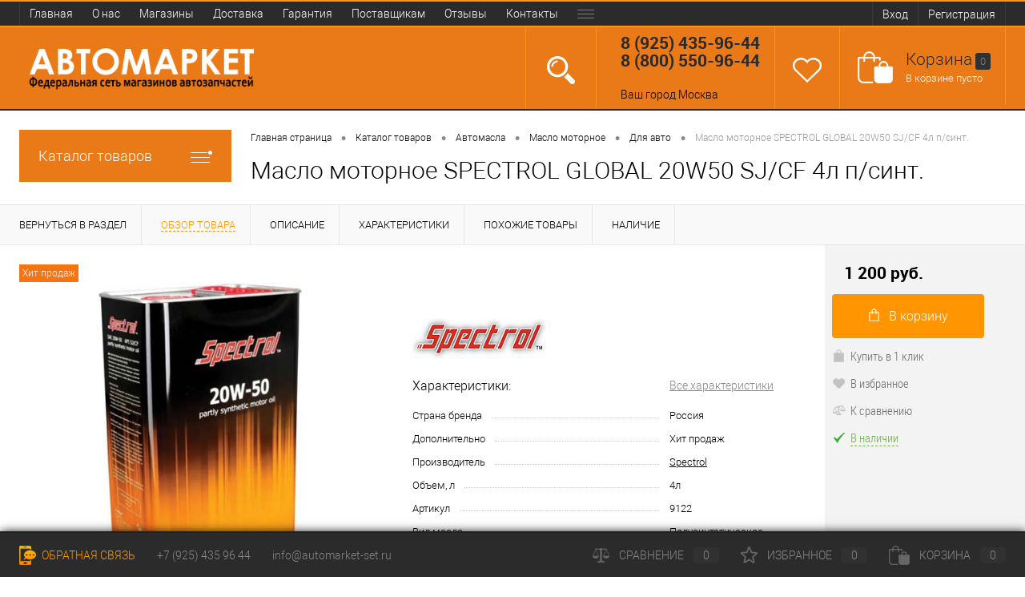

--- FILE ---
content_type: text/html; charset=UTF-8
request_url: https://www.automarket-set.ru/catalog/automaslo/motornoe-maslo/auto/maslo_motornoe_spectrol_global_20w50_sj_cf_4l_p_sint.html
body_size: 41905
content:

<!DOCTYPE html>
<html lang="ru">
	<head>

		<meta charset="UTF-8">
		<META NAME="viewport" content="width=device-width, initial-scale=1.0">
		<link rel="shortcut icon" type="image/x-icon" href="/bitrix/templates/dresscode/images/favicon.ico" />
		<meta http-equiv="X-UA-Compatible" content="IE=edge">
																										<meta http-equiv="Content-Type" content="text/html; charset=UTF-8" />
<meta name="robots" content="index, follow" />
<meta name="keywords" content="Масло моторное SPECTROL GLOBAL 20W50 SJ/CF 4л п/синт." />
<meta name="description" content="Масло моторное SPECTROL GLOBAL 20W50 SJ/CF 4л п/синт. в интернет-магазине АВТОМАРКЕТ. У нас вы можете заказать автозапчасти, аккумуляторы, моторные масла, автохимию для мойки салона, автокосметику, автоаксессуары. Переходите на сайт, чтобы увидеть весь ассортимент и заказать продукцию для автомобиля от лучших производителей. " />
<script type="text/javascript" data-skip-moving="true">(function(w, d, n) {var cl = "bx-core";var ht = d.documentElement;var htc = ht ? ht.className : undefined;if (htc === undefined || htc.indexOf(cl) !== -1){return;}var ua = n.userAgent;if (/(iPad;)|(iPhone;)/i.test(ua)){cl += " bx-ios";}else if (/Windows/i.test(ua)){cl += ' bx-win';}else if (/Macintosh/i.test(ua)){cl += " bx-mac";}else if (/Linux/i.test(ua) && !/Android/i.test(ua)){cl += " bx-linux";}else if (/Android/i.test(ua)){cl += " bx-android";}cl += (/(ipad|iphone|android|mobile|touch)/i.test(ua) ? " bx-touch" : " bx-no-touch");cl += w.devicePixelRatio && w.devicePixelRatio >= 2? " bx-retina": " bx-no-retina";var ieVersion = -1;if (/AppleWebKit/.test(ua)){cl += " bx-chrome";}else if ((ieVersion = getIeVersion()) > 0){cl += " bx-ie bx-ie" + ieVersion;if (ieVersion > 7 && ieVersion < 10 && !isDoctype()){cl += " bx-quirks";}}else if (/Opera/.test(ua)){cl += " bx-opera";}else if (/Gecko/.test(ua)){cl += " bx-firefox";}ht.className = htc ? htc + " " + cl : cl;function isDoctype(){if (d.compatMode){return d.compatMode == "CSS1Compat";}return d.documentElement && d.documentElement.clientHeight;}function getIeVersion(){if (/Opera/i.test(ua) || /Webkit/i.test(ua) || /Firefox/i.test(ua) || /Chrome/i.test(ua)){return -1;}var rv = -1;if (!!(w.MSStream) && !(w.ActiveXObject) && ("ActiveXObject" in w)){rv = 11;}else if (!!d.documentMode && d.documentMode >= 10){rv = 10;}else if (!!d.documentMode && d.documentMode >= 9){rv = 9;}else if (d.attachEvent && !/Opera/.test(ua)){rv = 8;}if (rv == -1 || rv == 8){var re;if (n.appName == "Microsoft Internet Explorer"){re = new RegExp("MSIE ([0-9]+[\.0-9]*)");if (re.exec(ua) != null){rv = parseFloat(RegExp.$1);}}else if (n.appName == "Netscape"){rv = 11;re = new RegExp("Trident/.*rv:([0-9]+[\.0-9]*)");if (re.exec(ua) != null){rv = parseFloat(RegExp.$1);}}}return rv;}})(window, document, navigator);</script>


<link href="/bitrix/js/ui/design-tokens/dist/ui.design-tokens.min.css?168555977021683" type="text/css"  rel="stylesheet" />
<link href="/bitrix/js/ui/fonts/opensans/ui.font.opensans.min.css?16855597672320" type="text/css"  rel="stylesheet" />
<link href="/bitrix/js/main/popup/dist/main.popup.bundle.min.css?168555976525151" type="text/css"  rel="stylesheet" />
<link href="/bitrix/cache/css/s2/dresscode/page_736ba1f7bf5edbb87e00b092f03fcdfd/page_736ba1f7bf5edbb87e00b092f03fcdfd_v1.css?175515615764900" type="text/css"  rel="stylesheet" />
<link href="/bitrix/cache/css/s2/dresscode/template_a41798d923c8dcbd63a868e8230efeac/template_a41798d923c8dcbd63a868e8230efeac_v1.css?1755156154201465" type="text/css"  data-template-style="true" rel="stylesheet" />







<meta property="og:title" content="Масло моторное Spectrol Глобал 20W50 SJ/CF 4л п/синт." />
<meta property="og:description" content="" />
<meta property="og:url" content="/catalog/automaslo/motornoe-maslo/auto/maslo_motornoe_spectrol_global_20w50_sj_cf_4l_p_sint.html" />
<meta property="og:type" content="website" />
<meta property="og:image" content="/upload/iblock/b2c/pleajfhk9ccie3dxt1njavzcijhq8369.jpg" />
<link rel="canonical" href="https://www.automarket-set.ru/catalog/automaslo/motornoe-maslo/auto/maslo_motornoe_spectrol_global_20w50_sj_cf_4l_p_sint.html" />
<!-- dev2fun module opengraph -->
<meta property="og:title" content="Масло моторное SPECTROL GLOBAL 20W50 SJ/CF 4л п/синт. купить | Интернет магазин АВТОМАРКЕТ Автосеть"/>
<meta property="og:description" content="Масло моторное SPECTROL GLOBAL 20W50 SJ/CF 4л п/синт. в интернет-магазине АВТОМАРКЕТ. У нас вы можете заказать автозапчасти, аккумуляторы, моторные масла, автох..."/>
<meta property="og:url" content="https://www.automarket-set.ru/catalog/automaslo/motornoe-maslo/auto/maslo_motornoe_spectrol_global_20w50_sj_cf_4l_p_sint.html"/>
<meta property="og:type" content="website"/>
<meta property="og:site_name" content="Автомаркет | АВТОСЕТЬ"/>
<meta property="og:image" content="https://www.automarket-set.ru/upload/iblock/4cc/k6caqmsgz7z424e75t4kf7o4wjnrfzef.jpg"/>
<meta property="og:image:type" content="image/jpeg"/>
<meta property="og:image:width" content="500"/>
<meta property="og:image:height" content="500"/>
<!-- /dev2fun module opengraph -->



		<title>Масло моторное SPECTROL GLOBAL 20W50 SJ/CF 4л п/синт. купить | Интернет магазин АВТОМАРКЕТ Автосеть</title>
<meta name="yandex-verification" content="5928baf1228bd5b9" />
<!-- Yandex.Metrika counter -->
<noscript><div><img src="https://mc.yandex.ru/watch/50151172" style="position:absolute; left:-9999px;" alt="" /></div></noscript>
<!-- /Yandex.Metrika counter -->
<!-- Global site tag (gtag.js) - Google Analytics -->
	<link href="/bitrix/components/vregions/header.select/templates/.default/style.css" type="text/css" rel="stylesheet">
</head>
<body class="loading ">
	<div id="panel">
			</div>

	<div id="foundation">
		<div id="topHeader">
			<div class="limiter">
					<ul id="topMenu">
					
							<li><a href="/index.php">Главная</a></li>
						
					
							<li><a href="/about/">О нас</a></li>
						
					
							<li><a href="/stores/">Магазины</a></li>
						
					
							<li><a href="/about/delivery/">Доставка</a></li>
						
					
							<li><a href="/about/guaranty/">Гарантия</a></li>
						
					
							<li><a href="/services/avtoparkam/">Поставщикам</a></li>
						
					
							<li><a href="/reviews/">Отзывы</a></li>
						
					
							<li><a href="/about/contacts/">Контакты</a></li>
						
					
							<li><a href="/about/politika-konfedentsialnosti/">Политика конфиденциальности</a></li>
						
			</ul>


<ul id="topService">
											<li class="top-auth-login"><a href="/auth/?backurl=/catalog/automaslo/motornoe-maslo/auto/maslo_motornoe_spectrol_global_20w50_sj_cf_4l_p_sint.html">Вход</a></li>
	<li class="top-auth-register"><a href="/auth/?register=yes&amp;backurl=/catalog/automaslo/motornoe-maslo/auto/maslo_motornoe_spectrol_global_20w50_sj_cf_4l_p_sint.html">Регистрация</a></li>
				</ul>
			</div>
		</div>
		<div id="subHeader">
			<div class="limiter">
				
			<!-- <div id="automarket-logo">
					<img src="/bitrix/templates/dresscode/images/logo-automarket.png" alt="АВТОМАРКЕТ-АВТОСЕТЬ">
				</div> -->

				<div id="logo">
						<a href="/"><img src="/bitrix/templates/dresscode/images/logo.png" alt=""></a>
				</div>


				 <div id="topHeading">
					<div class="vertical">
						<div id="automarket-logo">
					<img src="/bitrix/templates/dresscode/images/logo-automarket.png" alt="АВТОМАРКЕТ-АВТОСЕТЬ">
				</div>					</div>	
				</div>
				<div id="headerTools">
					<ul class="tools">
						<li class="search">
							<div class="wrap">
								<a href="#" class="icon" id="openSearch2"></a>
							</div>
						</li>
						<li class="telephone">
							<div class="wrap">
								<!-- <a href="/callback/" class="icon callBack"></a> -->
								<div class="nf">
									<!--
<div id="text-phone">Бесплатно по России</div>
--> <span><a class="heading" href="tel:8 (925) 435 96 44"><b>8 (925) 435-96-44</b></a> </span> 
 <span><a class="heading" href="tel:8 (800) 550 96 44"><b>8 (800) 550-96-44</b></a> </span>
<!--

<p><font class="errortext">Веб-форма не найдена.</font></p> 
 -->
<br>
	<div class="vr-template "
	     data-rand="1667927865">
		<span class="vr-template__label">Ваш город</span>
		<a class="vr-template__link js-vr-template__link-region-name vr-template__link_hidden"
		   href="#"
		   onclick="OpenVregionsPopUp('open', 'vregions-popup1667927865', 'vregions-sepia1667927865'); return false;"></a>
	</div>
	<div id="vregions-sepia1667927865"
	     class="vregions-sepia"
	     onclick="OpenVregionsPopUp('close'); return false;"></div>
            <div class="vr-popup vregions-popup-que"
     id="vregions-popup-que1667927865">
	<div class="vr-popup__content vr-popup__content_que">
		<!--noindex-->
		<a class="vr-popup__close"
		   onclick="OpenVregionsPopUp('close'); return false;">close
		</a>
		<div class="vr-popup__header">
			<div class="vr-popup__title">Мы угадали?</div>
		</div>
		<div class="vr-popup__body clearfix">
			<div class="vr-popup__paragraph">Ваш регион: 				<span class="vr-popup__suggested-region"
				      id="suggested-region"></span>
				<b>?</b>
			</div>
			<a href="#"
			   onclick="ChangeVRegion(this); return false;"
			   id="we_guessed"
			   data-cookie=""
			   class="vr-popup__button">Да, мой</a>
			<a class="vr-popup__button vr-popup__button_danger"
			   onclick="OpenVregionsPopUp('open', 'vregions-popup1667927865', 'vregions-sepia1667927865');">Нет, выберу другой</a>
		</div>
		<!--/noindex-->
	</div>
</div>
        <div class="vr-popup"
     id="vregions-popup1667927865">
	<div class="vr-popup__content">
		<a class="vr-popup__close"
		   onclick="OpenVregionsPopUp('close'); return false;">close
		</a>
		<div class="vr-popup__header">
			<div class="vr-popup__title">Выберите ваш регион</div>
		</div>
		<div class="vr-popup__body clearfix">
                                    			<div class="vregions-list clearfix">
                					<div class="vregions-list__col vregions-list__col_width-one-4">
                        							<a class="vr-popup__region-link  js-vr-popup__region-link"
							   href="http://zheleznodorozhnyy.automarket-set.ru"
							   data-cookie="zheleznodorozhnyy"
                                                               onclick="ChangeVRegion(this); return false;">Железнодорожный</a>
                        							<a class="vr-popup__region-link  js-vr-popup__region-link"
							   href="http://korolyev.automarket-set.ru"
							   data-cookie="korolyev"
                                                               onclick="ChangeVRegion(this); return false;">Королёв</a>
                        					</div>
                					<div class="vregions-list__col vregions-list__col_width-one-4">
                        							<a class="vr-popup__region-link  js-vr-popup__region-link"
							   href="http://likino-dulevo.automarket-set.ru"
							   data-cookie="likino-dulevo"
                                                               onclick="ChangeVRegion(this); return false;">Ликино-Дулево</a>
                        							<a class="vr-popup__region-link  js-vr-popup__region-link"
							   href="http://moskva.automarket-set.ru"
							   data-cookie="moskva"
                                                               onclick="ChangeVRegion(this); return false;">Москва</a>
                        					</div>
                					<div class="vregions-list__col vregions-list__col_width-one-4">
                        							<a class="vr-popup__region-link  js-vr-popup__region-link"
							   href="http://orekhovo-zuevo.automarket-set.ru"
							   data-cookie="orekhovo-zuevo"
                                                               onclick="ChangeVRegion(this); return false;">Орехово-Зуево</a>
                        							<a class="vr-popup__region-link  js-vr-popup__region-link"
							   href="http://pushkino.automarket-set.ru"
							   data-cookie="pushkino"
                                                               onclick="ChangeVRegion(this); return false;">Пушкино</a>
                        					</div>
                					<div class="vregions-list__col vregions-list__col_width-one-4">
                        							<a class="vr-popup__region-link  js-vr-popup__region-link"
							   href="http://reutov.automarket-set.ru"
							   data-cookie="reutov"
                                                               onclick="ChangeVRegion(this); return false;">Реутов</a>
                        							<a class="vr-popup__region-link  js-vr-popup__region-link"
							   href="http://shchyelkovo.automarket-set.ru"
							   data-cookie="shchyelkovo"
                                                               onclick="ChangeVRegion(this); return false;">Щёлково</a>
                        					</div>
                			</div>
            		</div>
	</div>
</div>
	
								</div>
							</div>
						</li>
						<li class="wishlist">
							<div id="flushTopwishlist">
								
<div class="wrap">
	<a class="icon"></a>
	<div class="nf">
		<a class="heading">﻿Избранное</a>
		<!--'start_frame_cache_zkASNO'-->							<span class="text">Нет товаров</span>
					<!--'end_frame_cache_zkASNO'-->	</div>
</div>
							</div>
						</li>
						
					



	             	 	<li class="cart"><div id="flushTopCart">
<div class="wrap">
	<a class="icon"></a>
		<div class="nf">
			<a class="heading">﻿Корзина<ins>0</ins></a>
							<span class="text">В корзине пусто</span>
					</div>
</div>

</div></li>
					</ul>
				</div>
						<div id="topSearch2" style="display: none;">
<div id="topSearchForm" class="limiter">
<div id="title-search" class="bx-searchtitle theme-yellow">
	<form action="/search/index.php">
		<div class="bx-input-group">
			<input id="title-search-input" placeholder="" type="text" name="q" value="" autocomplete="off" class="bx-form-control"/>
			<span class="bx-input-group-btn">
				<span class="bx-searchtitle-preloader view" id="title-search_preloader_item"></span>
				<button class="" type="submit" name="s"></button>
			</span>
		</div>
	</form>
</div>

	</div>
</div>




			</div>
		</div>
		<div id="main">
			<div class="limiter">
				<div class="compliter">
										<div id="left">
	<a href="/catalog/" class="heading orange menuRolled" id="catalogMenuHeading">Каталог товаров<ins></ins></a>
	<div class="collapsed">
		 
			<ul id="leftMenu">
							<li>
					<a href="" class="menuLink">
						<span class="tb">
														<span class="tx">
															</span>
						</span>
					</a>
									</li>
							<li class="eChild">
					<a href="/catalog/automaslo/" class="menuLink">
						<span class="tb">
															<span class="pc">
									<img src="/upload/iblock/dce/dce0cab68d43f805e5e6992fecabf759.png" alt="Автомасла">
								</span>
														<span class="tx">
								Автомасла							</span>
						</span>
					</a>
											<div class="drop">
															<ul class="menuItems">
																			<li>
																							<a href="/catalog/automaslo/motornoe-maslo/" class="menuLink">
													<img src="/upload/resize_cache/iblock/fb8/190_100_1/fb832bb7dcb96bf9d33f071f45ee6379.jpg" alt="Масло моторное">
												</a>
																						<a href="/catalog/automaslo/motornoe-maslo/" class="menuLink">
												<span>Масло моторное</span><small>1038</small>
											</a>
											
										</li>
																																				<li><a href="/catalog/automaslo/motornoe-maslo/auto/" class="menuLink">Для авто<small>935</small></a></li>
																									<li><a href="/catalog/automaslo/motornoe-maslo/moto/" class="menuLink">Для мототехники<small>94</small></a></li>
																									<li><a href="/catalog/automaslo/motornoe-maslo/boat/" class="menuLink">Для катеров и лодок<small>9</small></a></li>
																																										<li>
																							<a href="/catalog/automaslo/transmissionnoe_maslo/" class="menuLink">
													<img src="/upload/resize_cache/iblock/59d/190_100_1/59dbac8bb7f95b06d77f9b1d4fc8cb92.jpg" alt="Масло трансмиссионное">
												</a>
																						<a href="/catalog/automaslo/transmissionnoe_maslo/" class="menuLink">
												<span>Масло трансмиссионное</span><small>227</small>
											</a>
											
										</li>
																																				<li><a href="/catalog/automaslo/transmissionnoe_maslo/mkpp/" class="menuLink">МКПП<small>30</small></a></li>
																									<li><a href="/catalog/automaslo/transmissionnoe_maslo/akpp/" class="menuLink">АКПП<small>66</small></a></li>
																									<li><a href="/catalog/automaslo/transmissionnoe_maslo/variator-oil/" class="menuLink">Вариаторное<small>9</small></a></li>
																																								</ul>
																						<ul class="menuItems">
																			<li>
																						<a href="/catalog/automaslo/gidravlicheskoe-maslo/" class="menuLink"><span>Масло гидравлическое </span><small>75</small></a>
										</li>
																																	<li><a href="/catalog/automaslo/gidravlicheskoe-maslo/prom-oil-gidro/" class="menuLink">Индустриальное<small>22</small></a></li>
																																						</ul>
																				</div>
									</li>
							<li class="eChild">
					<a href="/catalog/akb/" class="menuLink">
						<span class="tb">
															<span class="pc">
									<img src="/upload/iblock/33d/33ddd45fb8d15c89637498bfde330564.png" alt="Аккумулятор">
								</span>
														<span class="tx">
								Аккумулятор							</span>
						</span>
					</a>
											<div class="drop">
															<ul class="menuItems">
																			<li>
																							<a href="/catalog/akb/dlya-legkovyh-auto/" class="menuLink">
													<img src="/upload/resize_cache/iblock/330/190_100_1/33003d8b38d2863d06575bfedcd72a85.jpg" alt="Для легковых авто">
												</a>
																						<a href="/catalog/akb/dlya-legkovyh-auto/" class="menuLink">
												<span>Для легковых авто</span><small>291</small>
											</a>
											
										</li>
																														<li>
																						<a href="/catalog/akb/dlya-mototehniki/" class="menuLink">
												<span>Для мототехники</span><small>51</small>
											</a>
											
										</li>
																														<li>
																							<a href="/catalog/akb/pusko-zaryadnye-ystroystva/" class="menuLink">
													<img src="/upload/resize_cache/iblock/af3/190_100_1/af37182d67b4b881f24129c51324b694.jpg" alt="Пуско-зарядные устройства">
												</a>
																						<a href="/catalog/akb/pusko-zaryadnye-ystroystva/" class="menuLink">
												<span>Пуско-зарядные устройства</span><small>43</small>
											</a>
											
										</li>
																												</ul>
																						<ul class="menuItems">
																			<li>
																						<a href="/catalog/akb/aksessuary-akb/" class="menuLink"><span>Комплектующие</span><small>57</small></a>
										</li>
																																	<li><a href="/catalog/akb/aksessuary-akb/provoda_prikurivateli/" class="menuLink">Провода пусковые<small>18</small></a></li>
																							<li><a href="/catalog/akb/aksessuary-akb/klema/" class="menuLink">Клеммы<small>14</small></a></li>
																																						</ul>
																				</div>
									</li>
							<li class="eChild">
					<a href="/catalog/autohimiya/" class="menuLink">
						<span class="tb">
															<span class="pc">
									<img src="/upload/iblock/2b8/2b8cddcb2e448696fd544bcdb543b7be.png" alt="Автохимия">
								</span>
														<span class="tx">
								Автохимия							</span>
						</span>
					</a>
											<div class="drop">
															<ul class="menuItems">
																			<li>
																						<a href="/catalog/autohimiya/maslyanaya-sistema/" class="menuLink">
												<span>Масло промывочное</span><small>29</small>
											</a>
											
										</li>
																														<li>
																						<a href="/catalog/autohimiya/toplivnaya-sistema/" class="menuLink">
												<span>Топливная система</span><small>80</small>
											</a>
											
										</li>
																														<li>
																						<a href="/catalog/autohimiya/tormoznaya-sistema/" class="menuLink">
												<span>Тормозная система</span><small>8</small>
											</a>
											
										</li>
																														<li>
																						<a href="/catalog/autohimiya/sistema-ohlazhdeniya/" class="menuLink">
												<span>Система охлаждения</span><small>21</small>
											</a>
											
										</li>
																														<li>
																						<a href="/catalog/autohimiya/sredstva-dlya-gyr/" class="menuLink">
												<span>Средства для ГУР</span><small>16</small>
											</a>
											
										</li>
																												</ul>
																						<ul class="menuItems">
																			<li>
																						<a href="/catalog/autohimiya/germetiki/" class="menuLink"><span>Герметики и клей</span><small>136</small></a>
										</li>
																													<li>
																						<a href="/catalog/autohimiya/smazki1/" class="menuLink"><span>Смазки автомобильные</span><small>253</small></a>
										</li>
																											</ul>
																						<div id="menuSlider_1" class="menuSlider">
									<ul class="productList slideBox">
																					<li>
												<div class="item product sku" id="bx_1921946165_2499" data-product-id="2499" data-iblock-id="11" data-prop-id="69" data-product-width="180" data-product-height="240" data-hide-measure="N">
													<div class="tabloid">
														<a href="#" class="removeFromWishlist" data-id="2499"></a>
																																										<a href="/catalog/autohimiya/smazki1/smazka_nano_blue_multipurpose_ht_grease_0_4_kg.html" class="picture">
															<img src="/upload/resize_cache/iblock/607/180_240_1/0lxko1ga66q2k32cmijnf8np5uyhapda.jpg" alt="Смазка NANO BLUE MULTIPURPOSE HT Grease 0.4 кг">
															<span class="getFastView" data-id="2499">Быстрый просмотр</span>
														</a>
														<a href="/catalog/autohimiya/smazki1/smazka_nano_blue_multipurpose_ht_grease_0_4_kg.html" class="name"><span class="middle">Смазка NANO BLUE MULTIPURPOSE HT Grease 0.4 кг</span></a>
																																													<a class="price">599 руб.																																			<span class="measure"> / шт</span>
																																																		</a>
																														<a href="#" class="addCart" data-id="2499"><img src="/bitrix/templates/dresscode/images/incart.png" alt="" class="icon">В корзину</a>
																												<div class="optional">
															<div class="row">
																<a href="#" class="fastBack label" data-id="2499"><img src="/bitrix/templates/dresscode/images/fastBack.png" alt="" class="icon">Купить в 1 клик</a>
																<a href="#" class="addCompare label" data-id="2499"><img src="/bitrix/templates/dresscode/images/compare.png" alt="" class="icon">К сравнению</a>
															</div>
															<div class="row">
																<a href="#" class="addWishlist label" data-id="2499"><img src="/bitrix/templates/dresscode/images/wishlist.png" alt="" class="icon">В избранное</a>
																																																			<a href="#" data-id="2499" class="inStock label changeAvailable getStoresWindow"><img src="/bitrix/templates/dresscode/images/inStock.png" alt="В наличии" class="icon"><span>В наличии</span></a>
																																																</div>						
														</div>
																											</div>
												</div>
											</li>
																			</ul>
									<a href="#" class="slideBtnLeft"></a>
									<a href="#" class="slideBtnRight"></a>
								</div>
																					</div>
									</li>
							<li class="eChild">
					<a href="/catalog/autokosmetika/" class="menuLink">
						<span class="tb">
															<span class="pc">
									<img src="/upload/iblock/757/757cddbdff40422b2a9c26f84317962e.png" alt="Автокосметика">
								</span>
														<span class="tx">
								Автокосметика							</span>
						</span>
					</a>
											<div class="drop">
															<ul class="menuItems">
																			<li>
																						<a href="/catalog/autokosmetika/sredstva-dlya-dvigatelya/" class="menuLink">
												<span>Средства для двигателя</span><small>69</small>
											</a>
											
										</li>
																																				<li><a href="/catalog/autokosmetika/sredstva-dlya-dvigatelya/ochistiteli/" class="menuLink">Очистители<small>46</small></a></li>
																																										<li>
																						<a href="/catalog/autokosmetika/sredstva-dlya-kuzova/" class="menuLink">
												<span>Средства для кузова</span><small>574</small>
											</a>
											
										</li>
																																				<li><a href="/catalog/autokosmetika/sredstva-dlya-kuzova/ochistitel_kuzova/" class="menuLink">Очиститель кузова<small>24</small></a></li>
																									<li><a href="/catalog/autokosmetika/sredstva-dlya-kuzova/antigraviy/" class="menuLink">Антигравий<small>19</small></a></li>
																									<li><a href="/catalog/autokosmetika/sredstva-dlya-kuzova/antikor/" class="menuLink">Антикор<small>48</small></a></li>
																									<li><a href="/catalog/autokosmetika/sredstva-dlya-kuzova/shampun/" class="menuLink">Шампунь<small>39</small></a></li>
																									<li><a href="/catalog/autokosmetika/sredstva-dlya-kuzova/polirol/" class="menuLink">Полироль для кузова<small>71</small></a></li>
																									<li><a href="/catalog/autokosmetika/sredstva-dlya-kuzova/kraska/" class="menuLink">Краска<small>296</small></a></li>
																									<li><a href="/catalog/autokosmetika/sredstva-dlya-kuzova/udalitel_tsarapin/" class="menuLink">Удалитель царапин<small>17</small></a></li>
																																										<li>
																						<a href="/catalog/autokosmetika/sredstva-dlya-salona/" class="menuLink">
												<span>Средства для салона</span><small>435</small>
											</a>
											
										</li>
																																				<li><a href="/catalog/autokosmetika/sredstva-dlya-salona/ochistiteli-salon/" class="menuLink">Очистители<small>81</small></a></li>
																									<li><a href="/catalog/autokosmetika/sredstva-dlya-salona/polirol-salon/" class="menuLink">Полироль<small>87</small></a></li>
																									<li><a href="/catalog/autokosmetika/sredstva-dlya-salona/aromatizatory/" class="menuLink">Ароматизаторы воздуха<small>267</small></a></li>
																																								</ul>
																						<ul class="menuItems">
																			<li>
																						<a href="/catalog/autokosmetika/sredstva-dlya-stekol/" class="menuLink"><span>Средства для стекол</span><small>52</small></a>
										</li>
																																	<li><a href="/catalog/autokosmetika/sredstva-dlya-stekol/ochistitel_stekol/" class="menuLink">Очиститель стекол<small>22</small></a></li>
																																								<li>
																						<a href="/catalog/autokosmetika/dlya-shin-diskov/" class="menuLink"><span>Для шин и дисков</span><small>25</small></a>
										</li>
																											</ul>
																						<div id="menuSlider_42" class="menuSlider">
									<ul class="productList slideBox">
																					<li>
												<div class="item product sku" id="bx_1921946165_2588" data-product-id="2588" data-iblock-id="11" data-prop-id="69" data-product-width="180" data-product-height="240" data-hide-measure="N">
													<div class="tabloid">
														<a href="#" class="removeFromWishlist" data-id="2588"></a>
																																										<a href="/catalog/autokosmetika/dlya-shin-diskov/chernitel_pokryshek_3ton_ts_534_black_tire_520ml_12.html" class="picture">
															<img src="/upload/resize_cache/iblock/871/180_240_1/xrpvu9ngso0590hpurz3z3ofujwko5fj.png" alt="Чернитель покрышек 3ton ТС-534  Black Tire 520мл  (12)">
															<span class="getFastView" data-id="2588">Быстрый просмотр</span>
														</a>
														<a href="/catalog/autokosmetika/dlya-shin-diskov/chernitel_pokryshek_3ton_ts_534_black_tire_520ml_12.html" class="name"><span class="middle">Чернитель покрышек 3ton ТС-534  Black Tire 520мл  (12)</span></a>
																																													<a class="price">300 руб.																																			<span class="measure"> / шт</span>
																																																		</a>
																														<a href="#" class="addCart" data-id="2588"><img src="/bitrix/templates/dresscode/images/incart.png" alt="" class="icon">В корзину</a>
																												<div class="optional">
															<div class="row">
																<a href="#" class="fastBack label" data-id="2588"><img src="/bitrix/templates/dresscode/images/fastBack.png" alt="" class="icon">Купить в 1 клик</a>
																<a href="#" class="addCompare label" data-id="2588"><img src="/bitrix/templates/dresscode/images/compare.png" alt="" class="icon">К сравнению</a>
															</div>
															<div class="row">
																<a href="#" class="addWishlist label" data-id="2588"><img src="/bitrix/templates/dresscode/images/wishlist.png" alt="" class="icon">В избранное</a>
																																																			<a href="#" data-id="2588" class="inStock label changeAvailable getStoresWindow"><img src="/bitrix/templates/dresscode/images/inStock.png" alt="В наличии" class="icon"><span>В наличии</span></a>
																																																</div>						
														</div>
																											</div>
												</div>
											</li>
																			</ul>
									<a href="#" class="slideBtnLeft"></a>
									<a href="#" class="slideBtnRight"></a>
								</div>
																					</div>
									</li>
							<li class="eChild">
					<a href="/catalog/teh-zhidkosti/" class="menuLink">
						<span class="tb">
															<span class="pc">
									<img src="/upload/iblock/45c/45c38c26e0ace599a9c74125e9e87066.png" alt="Жидкости технические">
								</span>
														<span class="tx">
								Жидкости технические							</span>
						</span>
					</a>
											<div class="drop">
															<ul class="menuItems">
																			<li>
																						<a href="/catalog/teh-zhidkosti/ohlazhdayushchie/" class="menuLink">
												<span>Жидкости охлаждающие</span><small>187</small>
											</a>
											
										</li>
																														<li>
																						<a href="/catalog/teh-zhidkosti/tormoznye/" class="menuLink">
												<span>Жидкости тормозные</span><small>40</small>
											</a>
											
										</li>
																														<li>
																						<a href="/catalog/teh-zhidkosti/dlya-omyvateley/" class="menuLink">
												<span>Жидкости стеклоомывателя</span><small>37</small>
											</a>
											
										</li>
																																				<li><a href="/catalog/teh-zhidkosti/dlya-omyvateley/letnyaya/" class="menuLink">Летняя<small>8</small></a></li>
																									<li><a href="/catalog/teh-zhidkosti/dlya-omyvateley/zimnyaya/" class="menuLink">Зимняя<small>28</small></a></li>
																																										<li>
																						<a href="/catalog/teh-zhidkosti/distillirovannaya-voda/" class="menuLink">
												<span>Дистиллированная вода</span><small>14</small>
											</a>
											
										</li>
																												</ul>
																											</div>
									</li>
							<li class="eChild">
					<a href="/catalog/instrument/" class="menuLink">
						<span class="tb">
															<span class="pc">
									<img src="/upload/iblock/f7e/f7ee8ad514e96d0507718ffc90e2ad52.png" alt="Инструмент">
								</span>
														<span class="tx">
								Инструмент							</span>
						</span>
					</a>
											<div class="drop">
															<ul class="menuItems">
																			<li>
																							<a href="/catalog/instrument/avto-instrument/" class="menuLink">
													<img src="/upload/resize_cache/iblock/83b/190_100_1/83bb3cbb2952bff779aa5fd463540bf8.jpg" alt="Авто-инструмент">
												</a>
																						<a href="/catalog/instrument/avto-instrument/" class="menuLink">
												<span>Авто-инструмент</span><small>336</small>
											</a>
											
										</li>
																																				<li><a href="/catalog/instrument/avto-instrument/klyuchi-ballonnye/" class="menuLink">Ключи баллонные<small>19</small></a></li>
																									<li><a href="/catalog/instrument/avto-instrument/klyuchi-svechnye/" class="menuLink">Ключи свечные<small>24</small></a></li>
																									<li><a href="/catalog/instrument/avto-instrument/domkraty/" class="menuLink">Домкраты<small>95</small></a></li>
																									<li><a href="/catalog/instrument/avto-instrument/special/" class="menuLink">Спец-инструмент<small>194</small></a></li>
																																										<li>
																							<a href="/catalog/instrument/ruchnoy/" class="menuLink">
													<img src="/upload/resize_cache/iblock/d88/190_100_1/d88aed41a5384121fde9d62da54b9a99.jpg" alt="Инструмент ручной">
												</a>
																						<a href="/catalog/instrument/ruchnoy/" class="menuLink">
												<span>Инструмент ручной</span><small>1498</small>
											</a>
											
										</li>
																																				<li><a href="/catalog/instrument/ruchnoy/vorotki-kardany-udliniteli/" class="menuLink">Воротки, карданы, удлинители<small>94</small></a></li>
																									<li><a href="/catalog/instrument/ruchnoy/golovki-tortsevye-nasadki/" class="menuLink">Головки торцевые, насадки<small>416</small></a></li>
																									<li><a href="/catalog/instrument/ruchnoy/klyuchi-gaechnye-kombinirovannye/" class="menuLink">Ключи гаечные, комбинированные, трещоточные <small>313</small></a></li>
																									<li><a href="/catalog/instrument/ruchnoy/otvertki-bity/" class="menuLink">Отвертки, биты, шестигранники<small>216</small></a></li>
																									<li><a href="/catalog/instrument/ruchnoy/ploskogubtsy-kusachki/" class="menuLink">Плоскогубцы, кусачки, ножницы<small>104</small></a></li>
																									<li><a href="/catalog/instrument/ruchnoy/izmeritelniy/" class="menuLink">Инструмент измерительный<small>59</small></a></li>
																									<li><a href="/catalog/instrument/ruchnoy/nabory/" class="menuLink">Наборы инструментов<small>144</small></a></li>
																																								</ul>
																						<ul class="menuItems">
																			<li>
																							<a href="/catalog/instrument/elektro/" class="menuLink">
													<img src="/upload/resize_cache/iblock/da1/190_100_1/da1d0746feeb8b75ad26b730208f0c10.jpg" alt="Электроинструмент">
												</a>
																						<a href="/catalog/instrument/elektro/" class="menuLink"><span>Электроинструмент</span><small>69</small></a>
										</li>
																																	<li><a href="/catalog/instrument/elektro/dreli/" class="menuLink">Дрели<small>25</small></a></li>
																							<li><a href="/catalog/instrument/elektro/perforatory/" class="menuLink">Перфораторы<small>9</small></a></li>
																							<li><a href="/catalog/instrument/elektro/shlifovalnye-mashiny/" class="menuLink">Шлифмашины<small>18</small></a></li>
																																								<li>
																							<a href="/catalog/instrument/pnevmo-instrument/" class="menuLink">
													<img src="/upload/resize_cache/iblock/d9c/190_100_1/d9c78dcc1f140ddaeac0b1722259c67e.jpg" alt="Пневмоинструмент">
												</a>
																						<a href="/catalog/instrument/pnevmo-instrument/" class="menuLink"><span>Пневмоинструмент</span><small>153</small></a>
										</li>
																																	<li><a href="/catalog/instrument/pnevmo-instrument/kraskopulty-pulverizatory/" class="menuLink">Краскопульты, пульверизаторы, аэрографы<small>47</small></a></li>
																							<li><a href="/catalog/instrument/pnevmo-instrument/kompressory/" class="menuLink">Компрессоры<small>63</small></a></li>
																							<li><a href="/catalog/instrument/pnevmo-instrument/komplektuyushchie-air/" class="menuLink">Комплектующие<small>10</small></a></li>
																							<li><a href="/catalog/instrument/pnevmo-instrument/moechnoe_oborudovanie/" class="menuLink">Моечное оборудование<small>27</small></a></li>
																																								<li>
																						<a href="/catalog/instrument/prochee/" class="menuLink"><span>Прочее</span><small>161</small></a>
										</li>
																																	<li><a href="/catalog/instrument/prochee/sumki_yashchiki_dlya_instrumenta/" class="menuLink">Сумки, ящики для инструмента<small>13</small></a></li>
																																						</ul>
																				</div>
									</li>
							<li class="eChild">
					<a href="/catalog/shiny-diski/" class="menuLink">
						<span class="tb">
															<span class="pc">
									<img src="/upload/iblock/ca3/ca324f5e19a3d3529db4d64f6b7c9d69.png" alt="Шины и диски">
								</span>
														<span class="tx">
								Шины и диски							</span>
						</span>
					</a>
											<div class="drop">
															<ul class="menuItems">
																			<li>
																							<a href="/catalog/shiny-diski/shiny/" class="menuLink">
													<img src="/upload/resize_cache/iblock/0b4/190_100_1/0b450a4ed38b0c437ccd08ebe9ad245e.png" alt="Автомобильные шины">
												</a>
																						<a href="/catalog/shiny-diski/shiny/" class="menuLink">
												<span>Автомобильные шины</span><small>121</small>
											</a>
											
										</li>
																																				<li><a href="/catalog/shiny-diski/shiny/letnie/" class="menuLink">Летние<small>17</small></a></li>
																									<li><a href="/catalog/shiny-diski/shiny/zimnie/" class="menuLink">Зимние<small>100</small></a></li>
																																								</ul>
																						<ul class="menuItems">
																			<li>
																							<a href="/catalog/shiny-diski/dekorativnye-kolpaki/" class="menuLink">
													<img src="/upload/resize_cache/iblock/edc/190_100_1/edc33cb7a93674c86f4db015bcff4a51.jpg" alt="Декоративные колпаки">
												</a>
																						<a href="/catalog/shiny-diski/dekorativnye-kolpaki/" class="menuLink"><span>Декоративные колпаки</span><small>90</small></a>
										</li>
																													<li>
																							<a href="/catalog/shiny-diski/aksessuary-wheel/" class="menuLink">
													<img src="/upload/resize_cache/iblock/173/190_100_1/173724038a2650fb20a0fa07e280de78.jpg" alt="Аксессуары, ремонт">
												</a>
																						<a href="/catalog/shiny-diski/aksessuary-wheel/" class="menuLink"><span>Аксессуары, ремонт</span><small>94</small></a>
										</li>
																																	<li><a href="/catalog/shiny-diski/aksessuary-wheel/germetiki-remont/" class="menuLink">Герметики, наборы для ремонта<small>26</small></a></li>
																							<li><a href="/catalog/shiny-diski/aksessuary-wheel/tsepi-na-kolesa/" class="menuLink">Цепи на колеса<small>34</small></a></li>
																							<li><a href="/catalog/shiny-diski/aksessuary-wheel/nasosy/" class="menuLink">Насосы<small>26</small></a></li>
																																						</ul>
																						<div id="menuSlider_69" class="menuSlider">
									<ul class="productList slideBox">
																					<li>
												<div class="item product sku" id="bx_1921946165_13203" data-product-id="13203" data-iblock-id="11" data-prop-id="69" data-product-width="180" data-product-height="240" data-hide-measure="N">
													<div class="tabloid">
														<a href="#" class="removeFromWishlist" data-id="13203"></a>
																																										<a href="/catalog/shiny-diski/aksessuary-wheel/germetiki-remont/nabor_d_remonta_b_k_shin_img_shilo_3zhguta_chern_rashpil_v104.html" class="picture">
															<img src="/upload/resize_cache/iblock/cc5/180_240_1/006ot8ew0hxt6u1r4wydvvxwr54xk080.jpg" alt="Набор д/ремонта б/к шин IMG (шило+3жгута, черн+рашпиль) V104">
															<span class="getFastView" data-id="13203">Быстрый просмотр</span>
														</a>
														<a href="/catalog/shiny-diski/aksessuary-wheel/germetiki-remont/nabor_d_remonta_b_k_shin_img_shilo_3zhguta_chern_rashpil_v104.html" class="name"><span class="middle">Набор д/ремонта б/к шин IMG (шило+3жгута, черн+рашпиль) V104</span></a>
																																													<a class="price">299 руб.																																			<span class="measure"> / шт</span>
																																																		</a>
																														<a href="#" class="addCart" data-id="13203"><img src="/bitrix/templates/dresscode/images/incart.png" alt="" class="icon">В корзину</a>
																												<div class="optional">
															<div class="row">
																<a href="#" class="fastBack label" data-id="13203"><img src="/bitrix/templates/dresscode/images/fastBack.png" alt="" class="icon">Купить в 1 клик</a>
																<a href="#" class="addCompare label" data-id="13203"><img src="/bitrix/templates/dresscode/images/compare.png" alt="" class="icon">К сравнению</a>
															</div>
															<div class="row">
																<a href="#" class="addWishlist label" data-id="13203"><img src="/bitrix/templates/dresscode/images/wishlist.png" alt="" class="icon">В избранное</a>
																																																			<a href="#" data-id="13203" class="inStock label changeAvailable getStoresWindow"><img src="/bitrix/templates/dresscode/images/inStock.png" alt="В наличии" class="icon"><span>В наличии</span></a>
																																																</div>						
														</div>
																											</div>
												</div>
											</li>
																			</ul>
									<a href="#" class="slideBtnLeft"></a>
									<a href="#" class="slideBtnRight"></a>
								</div>
																					</div>
									</li>
							<li class="eChild">
					<a href="/catalog/avtosvet/" class="menuLink">
						<span class="tb">
															<span class="pc">
									<img src="/upload/iblock/98b/98b31425b782fb9600a29356c7a5018a.png" alt="Автосвет">
								</span>
														<span class="tx">
								Автосвет							</span>
						</span>
					</a>
											<div class="drop">
															<ul class="menuItems">
																			<li>
																							<a href="/catalog/avtosvet/golovnoe_osveshchenie/" class="menuLink">
													<img src="/upload/resize_cache/iblock/b13/190_100_1/b1300d791dc5fd9dfbcacaaf786fe300.jpg" alt="Головное освещение">
												</a>
																						<a href="/catalog/avtosvet/golovnoe_osveshchenie/" class="menuLink">
												<span>Головное освещение</span><small>120</small>
											</a>
											
										</li>
																																				<li><a href="/catalog/avtosvet/golovnoe_osveshchenie/bloki_far/" class="menuLink">Блоки фар<small>45</small></a></li>
																									<li><a href="/catalog/avtosvet/golovnoe_osveshchenie/zadnie_fonari/" class="menuLink">Задние фонари<small>40</small></a></li>
																									<li><a href="/catalog/avtosvet/golovnoe_osveshchenie/povtoriteli_povorotov/" class="menuLink">Повторители поворотов<small>15</small></a></li>
																									<li><a href="/catalog/avtosvet/golovnoe_osveshchenie/povorotniki/" class="menuLink">Указатели поворота<small>20</small></a></li>
																																										<li>
																							<a href="/catalog/avtosvet/lampy/" class="menuLink">
													<img src="/upload/resize_cache/iblock/b48/190_100_1/b4822bf1eed8df9ee104373386529dc3.jpg" alt="Лампы автомобильные">
												</a>
																						<a href="/catalog/avtosvet/lampy/" class="menuLink">
												<span>Лампы автомобильные</span><small>670</small>
											</a>
											
										</li>
																																				<li><a href="/catalog/avtosvet/lampy/ksenonovye/" class="menuLink">Ксеноновые лампы<small>89</small></a></li>
																									<li><a href="/catalog/avtosvet/lampy/galogennye/" class="menuLink">Галогенные лампы<small>297</small></a></li>
																									<li><a href="/catalog/avtosvet/lampy/nakalivaniya/" class="menuLink">Лампы накаливания<small>106</small></a></li>
																									<li><a href="/catalog/avtosvet/lampy/svetodiodnye/" class="menuLink">Светодиодные лампы<small>163</small></a></li>
																									<li><a href="/catalog/avtosvet/lampy/bloki-rozzhiga/" class="menuLink">Блоки розжига<small>14</small></a></li>
																																								</ul>
																						<ul class="menuItems">
																			<li>
																							<a href="/catalog/avtosvet/dopolnitelnyy/" class="menuLink">
													<img src="/upload/resize_cache/iblock/5a3/190_100_1/5a36a2983ef6df27eeaef2e3d74ee0fe.jpg" alt="Дополнительный свет">
												</a>
																						<a href="/catalog/avtosvet/dopolnitelnyy/" class="menuLink"><span>Дополнительный свет</span><small>104</small></a>
										</li>
																																	<li><a href="/catalog/avtosvet/dopolnitelnyy/fary-dnevnog-hoda/" class="menuLink">Фары дневного хода<small>30</small></a></li>
																							<li><a href="/catalog/avtosvet/dopolnitelnyy/protivotumannye-fary/" class="menuLink">Противотуманные фары<small>39</small></a></li>
																							<li><a href="/catalog/avtosvet/dopolnitelnyy/fary_off_road/" class="menuLink">Фары OFF-Road<small>27</small></a></li>
																																								<li>
																							<a href="/catalog/avtosvet/podsvetka/" class="menuLink">
													<img src="/upload/resize_cache/iblock/7a1/190_100_1/7a19be4b236071b8d280b35de4225bf4.jpeg" alt="Подсветка, спец-сигналы">
												</a>
																						<a href="/catalog/avtosvet/podsvetka/" class="menuLink"><span>Подсветка, спец-сигналы</span><small>33</small></a>
										</li>
																																	<li><a href="/catalog/avtosvet/podsvetka/led_podsvetka/" class="menuLink">LED подсветка<small>8</small></a></li>
																							<li><a href="/catalog/avtosvet/podsvetka/probleskovye_mayachki/" class="menuLink">Проблесковые маячки<small>7</small></a></li>
																							<li><a href="/catalog/avtosvet/podsvetka/stroboskopy/" class="menuLink">Стробоскопы<small>4</small></a></li>
																							<li><a href="/catalog/avtosvet/podsvetka/fonar_taksi/" class="menuLink">Фонарь такси<small>6</small></a></li>
																							<li><a href="/catalog/avtosvet/podsvetka/podsvetka_nomera/" class="menuLink">Подсветка номера<small>8</small></a></li>
																																								<li>
																						<a href="/catalog/avtosvet/aksessuary-light/" class="menuLink"><span>Аксессуары освещения</span><small>102</small></a>
										</li>
																											</ul>
																				</div>
									</li>
							<li class="eChild">
					<a href="/catalog/elektronika/" class="menuLink">
						<span class="tb">
															<span class="pc">
									<img src="/upload/iblock/ce9/ce90f3be788ce76b3bb496c35a451516.png" alt="Электроника">
								</span>
														<span class="tx">
								Электроника							</span>
						</span>
					</a>
											<div class="drop">
															<ul class="menuItems">
																			<li>
																							<a href="/catalog/elektronika/avtozvuk-audio-video/" class="menuLink">
													<img src="/upload/resize_cache/iblock/7a5/190_100_1/7a54e46fedb0832e0ed8df87c9d4885b.jpg" alt="Автозвук, видео">
												</a>
																						<a href="/catalog/elektronika/avtozvuk-audio-video/" class="menuLink">
												<span>Автозвук, видео</span><small>245</small>
											</a>
											
										</li>
																																				<li><a href="/catalog/elektronika/avtozvuk-audio-video/automagnitoly/" class="menuLink">Автомагнитолы<small>80</small></a></li>
																									<li><a href="/catalog/elektronika/avtozvuk-audio-video/kolonki/" class="menuLink">Колонки<small>76</small></a></li>
																									<li><a href="/catalog/elektronika/avtozvuk-audio-video/sabvufery/" class="menuLink">Сабвуферы<small>14</small></a></li>
																									<li><a href="/catalog/elektronika/avtozvuk-audio-video/fm-transmittery/" class="menuLink">FM-трансмиттеры<small>16</small></a></li>
																									<li><a href="/catalog/elektronika/avtozvuk-audio-video/antenny/" class="menuLink">Антенны<small>57</small></a></li>
																																										<li>
																							<a href="/catalog/elektronika/antiradary-detektory/" class="menuLink">
													<img src="/upload/resize_cache/iblock/34f/190_100_1/34f72d8928e310ec9b5f54247dab8dc3.jpg" alt="Радары детекторы">
												</a>
																						<a href="/catalog/elektronika/antiradary-detektory/" class="menuLink">
												<span>Радары детекторы</span><small>21</small>
											</a>
											
										</li>
																														<li>
																							<a href="/catalog/elektronika/registratory/" class="menuLink">
													<img src="/upload/resize_cache/iblock/5af/190_100_1/5af1437909c7185e78364d5b1564da6c.jpg" alt="Видеорегистраторы">
												</a>
																						<a href="/catalog/elektronika/registratory/" class="menuLink">
												<span>Видеорегистраторы</span><small>63</small>
											</a>
											
										</li>
																														<li>
																						<a href="/catalog/elektronika/predokhraniteli/" class="menuLink">
												<span>Предохранители</span><small>125</small>
											</a>
											
										</li>
																														<li>
																						<a href="/catalog/elektronika/provoda_dlya_zaryadki_zu_dlya_telefonov/" class="menuLink">
												<span>Зарядные устройства, кабели для телефонов</span><small>148</small>
											</a>
											
										</li>
																												</ul>
																						<ul class="menuItems">
																			<li>
																							<a href="/catalog/elektronika/parktronik/" class="menuLink">
													<img src="/upload/resize_cache/iblock/8c2/190_100_1/8c22499a9f22e761f6323a48d6a68f93.jpg" alt="Парктроник, камеры заднего вида">
												</a>
																						<a href="/catalog/elektronika/parktronik/" class="menuLink"><span>Парктроник, камеры заднего вида</span><small>58</small></a>
										</li>
																													<li>
																						<a href="/catalog/elektronika/signalizatsii/" class="menuLink"><span>Сигнализации</span><small>32</small></a>
										</li>
																													<li>
																						<a href="/catalog/elektronika/other/" class="menuLink"><span>Прочая электроника</span><small>12</small></a>
										</li>
																													<li>
																						<a href="/catalog/elektronika/aksessuary-komplektuyushchie/" class="menuLink"><span>Аксессуары и комплектующие</span><small>221</small></a>
										</li>
																																	<li><a href="/catalog/elektronika/aksessuary-komplektuyushchie/provoda_dlya_podklyucheniya_akusticheskie/" class="menuLink">Провода для подключения, акустические<small>22</small></a></li>
																							<li><a href="/catalog/elektronika/aksessuary-komplektuyushchie/razvetviteli_prikurivatel/" class="menuLink">Разветвители в прикуриватель<small>39</small></a></li>
																																								<li>
																						<a href="/catalog/elektronika/navigatsiya/" class="menuLink"><span>Навигация</span><small>15</small></a>
										</li>
																											</ul>
																				</div>
									</li>
							<li class="eChild">
					<a href="/catalog/aksessuari/" class="menuLink">
						<span class="tb">
															<span class="pc">
									<img src="/upload/iblock/f1a/f1a7d8cf8ee8763db28d6741371d319c.png" alt="Аксессуары">
								</span>
														<span class="tx">
								Аксессуары							</span>
						</span>
					</a>
											<div class="drop">
															<ul class="menuItems">
																			<li>
																						<a href="/catalog/aksessuari/gubki/" class="menuLink">
												<span>Губки</span><small>18</small>
											</a>
											
										</li>
																														<li>
																							<a href="/catalog/aksessuari/salon/" class="menuLink">
													<img src="/upload/resize_cache/iblock/d14/190_100_1/d14c54ec04a12d268b6d9c7261eb18b8.jpg" alt="Салон, интерьер">
												</a>
																						<a href="/catalog/aksessuari/salon/" class="menuLink">
												<span>Салон, интерьер</span><small>463</small>
											</a>
											
										</li>
																																				<li><a href="/catalog/aksessuari/salon/kovriki/" class="menuLink">Коврики<small>88</small></a></li>
																									<li><a href="/catalog/aksessuari/salon/chehly-nakidki/" class="menuLink">Чехлы на сидения, накидки<small>143</small></a></li>
																									<li><a href="/catalog/aksessuari/salon/zerkala/" class="menuLink">Зеркала салонные<small>9</small></a></li>
																									<li><a href="/catalog/aksessuari/salon/shtorki/" class="menuLink">Шторки солнцезащитные<small>24</small></a></li>
																									<li><a href="/catalog/aksessuari/salon/podlokotniki/" class="menuLink">Подлокотники<small>11</small></a></li>
																									<li><a href="/catalog/aksessuari/salon/podushki/" class="menuLink">Подушки<small>19</small></a></li>
																																										<li>
																							<a href="/catalog/aksessuari/shchetki-stekloochistitelya/" class="menuLink">
													<img src="/upload/resize_cache/iblock/953/190_100_1/953fd8c59607fb6b2e7ca0e87979658f.jpg" alt="Щетки для стеклоочистителя">
												</a>
																						<a href="/catalog/aksessuari/shchetki-stekloochistitelya/" class="menuLink">
												<span>Щетки для стеклоочистителя</span><small>609</small>
											</a>
											
										</li>
																																				<li><a href="/catalog/aksessuari/shchetki-stekloochistitelya/karkasnye/" class="menuLink">Каркасные<small>38</small></a></li>
																									<li><a href="/catalog/aksessuari/shchetki-stekloochistitelya/bezkarkasnye/" class="menuLink">Бескаркасные<small>238</small></a></li>
																									<li><a href="/catalog/aksessuari/shchetki-stekloochistitelya/gibridnye/" class="menuLink">Гибридные<small>34</small></a></li>
																									<li><a href="/catalog/aksessuari/shchetki-stekloochistitelya/zimnie_shetki/" class="menuLink">Зимние<small>34</small></a></li>
																									<li><a href="/catalog/aksessuari/shchetki-stekloochistitelya/smennye_rezinki/" class="menuLink">Адаптеры<small>42</small></a></li>
																																										<li>
																						<a href="/catalog/aksessuari/salfetki-dlya-himii/" class="menuLink">
												<span>Салфетки</span><small>100</small>
											</a>
											
										</li>
																														<li>
																						<a href="/catalog/aksessuari/shchetki-skrebki/" class="menuLink">
												<span>Щетки и скребки</span><small>111</small>
											</a>
											
										</li>
																														<li>
																						<a href="/catalog/aksessuari/nomernye-ramki/" class="menuLink">
												<span>Рамки номерного знака</span><small>58</small>
											</a>
											
										</li>
																														<li>
																						<a href="/catalog/aksessuari/derzhateli/" class="menuLink">
												<span>Держатели телефонов, GPS</span><small>123</small>
											</a>
											
										</li>
																												</ul>
																						<ul class="menuItems">
																			<li>
																						<a href="/catalog/aksessuari/raznoe-aksess/" class="menuLink"><span>Разное</span><small>1369</small></a>
										</li>
																																	<li><a href="/catalog/aksessuari/raznoe-aksess/alkotestery/" class="menuLink">Алкотестеры<small>10</small></a></li>
																							<li><a href="/catalog/aksessuari/raznoe-aksess/bagazhniki/" class="menuLink">Багажники, боксы, крепеж<small>234</small></a></li>
																							<li><a href="/catalog/aksessuari/raznoe-aksess/buksirovochniy-tros/" class="menuLink">Буксировочный трос<small>59</small></a></li>
																							<li><a href="/catalog/aksessuari/raznoe-aksess/kanistry-voronki/" class="menuLink">Канистры, воронки<small>42</small></a></li>
																							<li><a href="/catalog/aksessuari/raznoe-aksess/brelki/" class="menuLink">Брелки для ключей<small>80</small></a></li>
																							<li><a href="/catalog/aksessuari/raznoe-aksess/nakleyki/" class="menuLink">Наклейки<small>577</small></a></li>
																							<li><a href="/catalog/aksessuari/raznoe-aksess/deflektory/" class="menuLink">Дефлекторы<small>101</small></a></li>
																							<li><a href="/catalog/aksessuari/raznoe-aksess/styazhki_gruza/" class="menuLink">Стяжки груза<small>26</small></a></li>
																							<li><a href="/catalog/aksessuari/raznoe-aksess/setki_krepyezhnye/" class="menuLink">Сетки крепёжные<small>11</small></a></li>
																							<li><a href="/catalog/aksessuari/raznoe-aksess/avto_bumazhniki/" class="menuLink">Авто бумажники<small>32</small></a></li>
																							<li><a href="/catalog/aksessuari/raznoe-aksess/avto_nabory/" class="menuLink">Авто наборы<small>7</small></a></li>
																							<li><a href="/catalog/aksessuari/raznoe-aksess/ognetushiteli/" class="menuLink">Огнетушители<small>7</small></a></li>
																							<li><a href="/catalog/aksessuari/raznoe-aksess/avariynye_znaki/" class="menuLink">Аварийные знаки<small>8</small></a></li>
																							<li><a href="/catalog/aksessuari/raznoe-aksess/kosmetika_i_tovary_dlya_doma/" class="menuLink">Косметика и товары для дома<small>46</small></a></li>
																							<li><a href="/catalog/aksessuari/raznoe-aksess/nasadki_vykhlopnoy_truby/" class="menuLink">Насадки на выхлопную трубу<small>21</small></a></li>
																																						</ul>
																						<div id="menuSlider_72" class="menuSlider">
									<ul class="productList slideBox">
																					<li>
												<div class="item product sku" id="bx_1921946165_15008" data-product-id="15008" data-iblock-id="11" data-prop-id="69" data-product-width="180" data-product-height="240" data-hide-measure="N">
													<div class="tabloid">
														<a href="#" class="removeFromWishlist" data-id="15008"></a>
																																										<a href="/catalog/aksessuari/salon/chehly-nakidki/chekhly_verona_15_pr_lyen_melk_pleteniya_chern_belyy_3d_kroy_autoprofi_ver_1505bk_wh.html" class="picture">
															<img src="/upload/resize_cache/iblock/0b9/180_240_1/2cpjg36j67ab83j4oz05tiqkjhcp7svw.jpg" alt="Чехлы VERONA 15 пр. лён мелк. плетения черн/белый 3D-крой AUTOPROFI VER-1505BK/WH">
															<span class="getFastView" data-id="15008">Быстрый просмотр</span>
														</a>
														<a href="/catalog/aksessuari/salon/chehly-nakidki/chekhly_verona_15_pr_lyen_melk_pleteniya_chern_belyy_3d_kroy_autoprofi_ver_1505bk_wh.html" class="name"><span class="middle">Чехлы VERONA 15 пр. лён мелк. плетения черн/белый 3D-крой AUTOPROFI VER-1505BK/WH</span></a>
																																													<a class="price">5 500 руб.																																			<span class="measure"> / шт</span>
																																																		</a>
																														<a href="#" class="addCart" data-id="15008"><img src="/bitrix/templates/dresscode/images/incart.png" alt="" class="icon">В корзину</a>
																												<div class="optional">
															<div class="row">
																<a href="#" class="fastBack label" data-id="15008"><img src="/bitrix/templates/dresscode/images/fastBack.png" alt="" class="icon">Купить в 1 клик</a>
																<a href="#" class="addCompare label" data-id="15008"><img src="/bitrix/templates/dresscode/images/compare.png" alt="" class="icon">К сравнению</a>
															</div>
															<div class="row">
																<a href="#" class="addWishlist label" data-id="15008"><img src="/bitrix/templates/dresscode/images/wishlist.png" alt="" class="icon">В избранное</a>
																																																			<a href="#" data-id="15008" class="inStock label changeAvailable getStoresWindow"><img src="/bitrix/templates/dresscode/images/inStock.png" alt="В наличии" class="icon"><span>В наличии</span></a>
																																																</div>						
														</div>
																											</div>
												</div>
											</li>
																			</ul>
									<a href="#" class="slideBtnLeft"></a>
									<a href="#" class="slideBtnRight"></a>
								</div>
																					</div>
									</li>
							<li class="eChild">
					<a href="/catalog/avtoturizm/" class="menuLink">
						<span class="tb">
															<span class="pc">
									<img src="/upload/iblock/a67/a67a352df038d09c371d3a10895f563e.png" alt="Автотуризм">
								</span>
														<span class="tx">
								Автотуризм							</span>
						</span>
					</a>
											<div class="drop">
															<ul class="menuItems">
																			<li>
																							<a href="/catalog/avtoturizm/tovary-dlya-otdykha/" class="menuLink">
													<img src="/upload/resize_cache/iblock/c63/190_100_1/c63ce4690f04d24e06562c42b1b18d61.jpg" alt="Товары для отдыха">
												</a>
																						<a href="/catalog/avtoturizm/tovary-dlya-otdykha/" class="menuLink">
												<span>Товары для отдыха</span><small>153</small>
											</a>
											
										</li>
																																				<li><a href="/catalog/avtoturizm/tovary-dlya-otdykha/ugol-rozzhig/" class="menuLink">Уголь и розжиг<small>7</small></a></li>
																									<li><a href="/catalog/avtoturizm/tovary-dlya-otdykha/nozhi-topory-lopaty/" class="menuLink">Ножи, топоры, лопаты<small>45</small></a></li>
																									<li><a href="/catalog/avtoturizm/tovary-dlya-otdykha/pily/" class="menuLink">Пилы, бензопилы<small>13</small></a></li>
																									<li><a href="/catalog/avtoturizm/tovary-dlya-otdykha/fonari/" class="menuLink">Фонари<small>47</small></a></li>
																									<li><a href="/catalog/avtoturizm/tovary-dlya-otdykha/gazovye_plity_ballony/" class="menuLink">Газовые плиты, баллоны<small>20</small></a></li>
																																								</ul>
																													<div id="menuSlider_73" class="menuSlider">
									<ul class="productList slideBox">
																					<li>
												<div class="item product sku" id="bx_1921946165_17157" data-product-id="17157" data-iblock-id="11" data-prop-id="69" data-product-width="180" data-product-height="240" data-hide-measure="N">
													<div class="tabloid">
														<a href="#" class="removeFromWishlist" data-id="17157"></a>
																																										<a href="/catalog/avtoturizm/tovary-dlya-otdykha/fonari/perenoska_ot_prikurivatelya_12v_ledx30_provod_3_m_afl_30w_14.html" class="picture">
															<img src="/upload/resize_cache/iblock/21b/180_240_1/st9rgb6ws2acyzx6yewj6judghzklrkz.jpg" alt="Переноска от прикуривателя 12В LEDx30, провод 3 м (AFL-30W-14)">
															<span class="getFastView" data-id="17157">Быстрый просмотр</span>
														</a>
														<a href="/catalog/avtoturizm/tovary-dlya-otdykha/fonari/perenoska_ot_prikurivatelya_12v_ledx30_provod_3_m_afl_30w_14.html" class="name"><span class="middle">Переноска от прикуривателя 12В LEDx30, провод 3 м (AFL-30W-14)</span></a>
																																													<a class="price">1 149 руб.																																			<span class="measure"> / шт</span>
																																																		</a>
																														<a href="#" class="addCart" data-id="17157"><img src="/bitrix/templates/dresscode/images/incart.png" alt="" class="icon">В корзину</a>
																												<div class="optional">
															<div class="row">
																<a href="#" class="fastBack label" data-id="17157"><img src="/bitrix/templates/dresscode/images/fastBack.png" alt="" class="icon">Купить в 1 клик</a>
																<a href="#" class="addCompare label" data-id="17157"><img src="/bitrix/templates/dresscode/images/compare.png" alt="" class="icon">К сравнению</a>
															</div>
															<div class="row">
																<a href="#" class="addWishlist label" data-id="17157"><img src="/bitrix/templates/dresscode/images/wishlist.png" alt="" class="icon">В избранное</a>
																																																			<a href="#" data-id="17157" class="inStock label changeAvailable getStoresWindow"><img src="/bitrix/templates/dresscode/images/inStock.png" alt="В наличии" class="icon"><span>В наличии</span></a>
																																																</div>						
														</div>
																											</div>
												</div>
											</li>
																			</ul>
									<a href="#" class="slideBtnLeft"></a>
									<a href="#" class="slideBtnRight"></a>
								</div>
																					</div>
									</li>
							<li class="eChild">
					<a href="/catalog/avtozapchasti-komplektuyshie/" class="menuLink">
						<span class="tb">
															<span class="pc">
									<img src="/upload/iblock/2dd/2dd029ad1481aeb34d3bbd8dbade512a.png" alt="Запчасти для авто">
								</span>
														<span class="tx">
								Запчасти для авто							</span>
						</span>
					</a>
											<div class="drop">
															<ul class="menuItems">
																			<li>
																						<a href="/catalog/avtozapchasti-komplektuyshie/avtoelektrika/" class="menuLink">
												<span>Автоэлектрика</span><small>39</small>
											</a>
											
										</li>
																																				<li><a href="/catalog/avtozapchasti-komplektuyshie/avtoelektrika/generatory/" class="menuLink">Генераторы<small>18</small></a></li>
																									<li><a href="/catalog/avtozapchasti-komplektuyshie/avtoelektrika/startery/" class="menuLink">Стартеры<small>2</small></a></li>
																									<li><a href="/catalog/avtozapchasti-komplektuyshie/avtoelektrika/blok_upravleniya/" class="menuLink">Блок управления<small>19</small></a></li>
																																										<li>
																						<a href="/catalog/avtozapchasti-komplektuyshie/filtry/" class="menuLink">
												<span>Фильтры</span><small>949</small>
											</a>
											
										</li>
																																				<li><a href="/catalog/avtozapchasti-komplektuyshie/filtry/vozdushnie/" class="menuLink">Воздушные<small>289</small></a></li>
																									<li><a href="/catalog/avtozapchasti-komplektuyshie/filtry/maslyanye/" class="menuLink">Масляные<small>290</small></a></li>
																									<li><a href="/catalog/avtozapchasti-komplektuyshie/filtry/toplivnye/" class="menuLink">Топливные<small>61</small></a></li>
																									<li><a href="/catalog/avtozapchasti-komplektuyshie/filtry/salonnye/" class="menuLink">Салонные<small>308</small></a></li>
																																										<li>
																						<a href="/catalog/avtozapchasti-komplektuyshie/remennyy-privod/" class="menuLink">
												<span>Ременный привод</span><small>100</small>
											</a>
											
										</li>
																																				<li><a href="/catalog/avtozapchasti-komplektuyshie/remennyy-privod/remen_generatora/" class="menuLink">Ремень генератора<small>100</small></a></li>
																																										<li>
																						<a href="/catalog/avtozapchasti-komplektuyshie/korobka-peredach/" class="menuLink">
												<span>Коробка передач</span><small>10</small>
											</a>
											
										</li>
																														<li>
																						<a href="/catalog/avtozapchasti-komplektuyshie/podveska/" class="menuLink">
												<span>Подвеска</span><small>16</small>
											</a>
											
										</li>
																																				<li><a href="/catalog/avtozapchasti-komplektuyshie/podveska/rychagi_podveski/" class="menuLink">Рычаги подвески<small>16</small></a></li>
																																										<li>
																						<a href="/catalog/avtozapchasti-komplektuyshie/stekloochestitelnaya-sistema/" class="menuLink">
												<span>Стеклоочистительная система</span><small>49</small>
											</a>
											
										</li>
																																				<li><a href="/catalog/avtozapchasti-komplektuyshie/stekloochestitelnaya-sistema/bachok_omyvatelya/" class="menuLink">Бачок омывателя<small>14</small></a></li>
																									<li><a href="/catalog/avtozapchasti-komplektuyshie/stekloochestitelnaya-sistema/rychagi_stekloochistitelya/" class="menuLink">Рычаги стеклоочистителя<small>35</small></a></li>
																																								</ul>
																						<ul class="menuItems">
																			<li>
																						<a href="/catalog/avtozapchasti-komplektuyshie/sistema-zazhiganiya/" class="menuLink"><span>Система зажигания</span><small>160</small></a>
										</li>
																																	<li><a href="/catalog/avtozapchasti-komplektuyshie/sistema-zazhiganiya/svechi_zazhiganiya/" class="menuLink">Свечи зажигания<small>136</small></a></li>
																							<li><a href="/catalog/avtozapchasti-komplektuyshie/sistema-zazhiganiya/svechi_nakala/" class="menuLink">Свечи накала<small>24</small></a></li>
																																								<li>
																						<a href="/catalog/avtozapchasti-komplektuyshie/zap-tormoznaya-sistema/" class="menuLink"><span>Тормозная система</span><small>542</small></a>
										</li>
																																	<li><a href="/catalog/avtozapchasti-komplektuyshie/zap-tormoznaya-sistema/tormoznye_kolodki_perednie/" class="menuLink">Колодки тормозные передние<small>279</small></a></li>
																							<li><a href="/catalog/avtozapchasti-komplektuyshie/zap-tormoznaya-sistema/tormoznye_kolodki_zadnie/" class="menuLink">Колодки тормозные задние<small>143</small></a></li>
																							<li><a href="/catalog/avtozapchasti-komplektuyshie/zap-tormoznaya-sistema/tormoznye_diski/" class="menuLink">Диски тормозные <small>60</small></a></li>
																							<li><a href="/catalog/avtozapchasti-komplektuyshie/zap-tormoznaya-sistema/barabannye_kolodki/" class="menuLink">Колодки барабанные<small>51</small></a></li>
																							<li><a href="/catalog/avtozapchasti-komplektuyshie/zap-tormoznaya-sistema/tormoznoy_baraban/" class="menuLink">Барабан тормозной<small>9</small></a></li>
																																						</ul>
																						<div id="menuSlider_343" class="menuSlider">
									<ul class="productList slideBox">
																					<li>
												<div class="item product sku" id="bx_1921946165_2274" data-product-id="2274" data-iblock-id="11" data-prop-id="69" data-product-width="180" data-product-height="240" data-hide-measure="N">
													<div class="tabloid">
														<a href="#" class="removeFromWishlist" data-id="2274"></a>
																																										<a href="/catalog/avtozapchasti-komplektuyshie/filtry/vozdushnie/el_filtr_och_vozd_luxe_lx_141_b_kamaz_evro_3.html" class="picture">
															<img src="/upload/resize_cache/iblock/b67/180_240_1/ul1jtqwww5mzurwarz8lpe5ilh91xfag.jpg" alt="Эл.фильтр.оч.возд. LUXE  LX-141-B Камаз Евро-3">
															<span class="getFastView" data-id="2274">Быстрый просмотр</span>
														</a>
														<a href="/catalog/avtozapchasti-komplektuyshie/filtry/vozdushnie/el_filtr_och_vozd_luxe_lx_141_b_kamaz_evro_3.html" class="name"><span class="middle">Эл.фильтр.оч.возд. LUXE  LX-141-B Камаз Евро-3</span></a>
																																													<a class="price">1 600 руб.																																			<span class="measure"> / шт</span>
																																																		</a>
																														<a href="#" class="addCart" data-id="2274"><img src="/bitrix/templates/dresscode/images/incart.png" alt="" class="icon">В корзину</a>
																												<div class="optional">
															<div class="row">
																<a href="#" class="fastBack label" data-id="2274"><img src="/bitrix/templates/dresscode/images/fastBack.png" alt="" class="icon">Купить в 1 клик</a>
																<a href="#" class="addCompare label" data-id="2274"><img src="/bitrix/templates/dresscode/images/compare.png" alt="" class="icon">К сравнению</a>
															</div>
															<div class="row">
																<a href="#" class="addWishlist label" data-id="2274"><img src="/bitrix/templates/dresscode/images/wishlist.png" alt="" class="icon">В избранное</a>
																																																			<a href="#" data-id="2274" class="inStock label changeAvailable getStoresWindow"><img src="/bitrix/templates/dresscode/images/inStock.png" alt="В наличии" class="icon"><span>В наличии</span></a>
																																																</div>						
														</div>
																											</div>
												</div>
											</li>
																			</ul>
									<a href="#" class="slideBtnLeft"></a>
									<a href="#" class="slideBtnRight"></a>
								</div>
																					</div>
									</li>
							<li>
					<a href="/catalog/dez_sredstva/" class="menuLink">
						<span class="tb">
															<span class="pc">
									<img src="/upload/iblock/ae5/ae5774fac21ba0b5bb4e1a3429d728d7.png" alt="Дезинфицирующие средства">
								</span>
														<span class="tx">
								Дезинфицирующие средства							</span>
						</span>
					</a>
									</li>
					</ul>
				<ul id="subLeftMenu">

									<li><a href="/new/">Новинки</a></li>
						
									<li><a href="/popular/">Популярные товары</a></li>
						
									<li><a href="/sale/">Цена от производителя</a></li>
						
									<li><a href="/recommend/">Рекомендуемые товары</a></li>
						
									<li><a href="/discount/">Сезонные акции</a></li>
						
									<li><a href="/brands/">Производители</a></li>
						
		
	</ul>
	</div>
		<div class="hiddenZone">
		<div id="specialBlockMoveContainer"></div>
			<div class="sideBlock" id="newsBlock">
		<a class="heading" href="/news/">Новости</a>
		<div class="sideBlockContent">
											<div class="newsPreview" id="bx_3218110189_14696">
											<div class="newsPic">
							<a href="/news/motornye-masla-na-razliv/"><img src="/upload/resize_cache/iblock/8ed/130_170_1/8edc1e5c1f4c0967cc391087a8cfb409.jpg" alt="Моторные масла на разлив"></a>
						</div>
										<div class="newsOverview">
												<a href="/news/motornye-masla-na-razliv/" class="newsTitle">Моторные масла на разлив</a>
													<div class="preText">
								Цена на такое масло значительно дешевле.							</div>
											</div>
				</div>
											<div class="newsPreview" id="bx_3218110189_15751">
										<div class="newsOverview">
												<a href="/news/pobediteli-tovar-goda-2021/" class="newsTitle">Победители Товар года – 2021</a>
													<div class="preText">
								17 ноября состоялась&nbsp;ежегодная премии Товар года-2021.&nbsp;							</div>
											</div>
				</div>
					
		</div>
	</div>
		<div id="subscribe" class="sideBlock">
		    <div class="sideBlockContent">
			    <!--
<a class="heading" href="/personal/subscribe/">Дисконтная программа</a>
<p class="copy">Заберите свою дисконтную карту постоянного покупателя просто подписавшись на рассылку. Получайте свежие новости и ежемесячные предложения нашего магазина.</p>
-->				<div id="comp_c95059041d6e340fab8d257cd1102752"><form action="/personal/subscribe/subscr_edit.php">
			<div class="hidden">
			<label for="sf_RUB_ID_1">
				<input type="checkbox" name="sf_RUB_ID[]" id="sf_RUB_ID_1" value="1" checked /> Новости магазина			</label>
		</div>
		<input type="text" name="sf_EMAIL" size="20" value="" placeholder="Адрес электронной почты" class="field">
	<input type="submit" name="OK" value="Подписаться" class="submit">
</form>
</div>			</div>
		</div>
		<div class="sideBlock banner">
			<a href="/vakansii"><img width="250" height="154" src="/upload/medialibrary/8c3/8c3a06aeb26c487db1bd0b3cc201333a.png" title="вакансии.png" alt="вакансии"></a>		</div>
		
			<div class="sideBlock" id="collectionBlock">
		<a class="heading" href="/collection/">Поиск товара по проблеме</a>
		<div class="sideBlockContent">
											<div class="item" id="bx_651765591_117">
					<div class="picBlock">
						<a href="/collection/poterya-moshnosty-dvigatelya/" class="picture"><img src="/upload/resize_cache/iblock/203/70_70_1/203df70fb4596b252c002c36589014a1.jpg" alt="Потеря мощности двигателя"></a>	
					</div>
					<div class="tools">
						<a href="/collection/poterya-moshnosty-dvigatelya/" class="name">Потеря мощности двигателя</a>
											</div>
				</div>
											<div class="item" id="bx_651765591_148">
					<div class="picBlock">
						<a href="/collection/lampa-davleniya-masla-ne-gasnet/" class="picture"><img src="/upload/resize_cache/iblock/a64/70_70_1/a64c8e5eda7ea146f0fdd196410e304a.jpg" alt="Не гаснет лампочка давления масла"></a>	
					</div>
					<div class="tools">
						<a href="/collection/lampa-davleniya-masla-ne-gasnet/" class="name">Не гаснет лампочка давления масла</a>
													<div class="description"><br />
</div>
											</div>
				</div>
											<div class="item" id="bx_651765591_9649">
					<div class="picBlock">
						<a href="/collection/chem-myt-stekla-zimoy/" class="picture"><img src="/upload/resize_cache/iblock/33b/70_70_1/33b9efaa6d399e6901e58552f1aba5ea.jpg" alt="Чем мыть стекла зимой"></a>	
					</div>
					<div class="tools">
						<a href="/collection/chem-myt-stekla-zimoy/" class="name">Чем мыть стекла зимой</a>
											</div>
				</div>
					
		</div>
	</div>

		<div class="sideBlock banner">
			<!--
<img src="/bitrix/templates/dresscode/images/left_banner2.jpg" alt="">
-->		</div>
		<div class="sideBlock" id="serviceBlock">
		<a class="heading" href="/services/">Преимущества</a>
		<div class="sideBlockContent">
											<div class="item" id="bx_1373509569_16628">
					<div class="picBlock">
						<a href="/services/v_arendu/" class="picture"><img src="/upload/resize_cache/iblock/824/70_70_1/bggziyu723rgld5ucvorzy37txh8t4js.jpg" alt="Торговая площадь в аренду"></a>	
					</div>
					<div class="tools">
						<a href="/services/v_arendu/" class="name">Торговая площадь в аренду</a>
											</div>
				</div>
											<div class="item" id="bx_1373509569_29">
					<div class="picBlock">
						<a href="/services/avtoservisam-sto/" class="picture"><img src="/upload/resize_cache/iblock/33f/70_70_1/33f82f0f36258c3909683074c63ec51d.jpg" alt="Предложение для автопарков, автосервисов и СТО"></a>	
					</div>
					<div class="tools">
						<a href="/services/avtoservisam-sto/" class="name">Предложение для автопарков, автосервисов и СТО</a>
											</div>
				</div>
											<div class="item" id="bx_1373509569_28">
					<div class="picBlock">
						<a href="/services/avtoparkam/" class="picture"><img src="/upload/resize_cache/iblock/341/70_70_1/34142c5b9575ce7cc866bf7d748d71e3.jpg" alt="Предложение поставщикам"></a>	
					</div>
					<div class="tools">
						<a href="/services/avtoparkam/" class="name">Предложение поставщикам</a>
											</div>
				</div>
					
		</div>
	</div>
	</div>
</div>					<div id="right">

													<div id="breadcrumbs"><ul><li itemscope itemtype="http://data-vocabulary.org/Breadcrumb"><a href="/" title="Главная страница" itemprop="url"><span itemprop="title">Главная страница</span></a></li><li><span class="arrow"> &bull; </span></li><li itemscope itemtype="http://data-vocabulary.org/Breadcrumb"><a href="/catalog/" title="Каталог товаров" itemprop="url"><span itemprop="title">Каталог товаров</span></a></li><li><span class="arrow"> &bull; </span></li><li itemscope itemtype="http://data-vocabulary.org/Breadcrumb"><a href="/catalog/automaslo/" title="Автомасла" itemprop="url"><span itemprop="title">Автомасла</span></a></li><li><span class="arrow"> &bull; </span></li><li itemscope itemtype="http://data-vocabulary.org/Breadcrumb"><a href="/catalog/automaslo/motornoe-maslo/" title="Масло моторное" itemprop="url"><span itemprop="title">Масло моторное</span></a></li><li><span class="arrow"> &bull; </span></li><li itemscope itemtype="http://data-vocabulary.org/Breadcrumb"><a href="/catalog/automaslo/motornoe-maslo/auto/" title="Для авто" itemprop="url"><span itemprop="title">Для авто</span></a></li><li><span class="arrow"> &bull; </span></li><li><span class="changeName">Масло моторное SPECTROL GLOBAL 20W50 SJ/CF 4л п/синт.</span></li></ul></div>						<div class="head-text page-text">
	</div>

<h1 class="changeName">Масло моторное SPECTROL GLOBAL 20W50 SJ/CF 4л п/синт.</h1>
</div></div></div></div></div></div>
<div id="bx_117848907_3127">
	<div id="catalogElement" class="item" data-product-id="3127" data-iblock-id="" data-prop-id="" data-hide-measure="N" data-price-code="push">
		<div id="elementSmallNavigation">
							<div class="tabs">
											<div class="tab" data-id=""><a href="/catalog/automaslo/motornoe-maslo/auto/"><span>Вернуться в раздел</span></a></div>
											<div class="tab active" data-id="browse"><a href="#"><span>Обзор товара</span></a></div>
											<div class="tab" data-id="detailText"><a href="#"><span>Описание</span></a></div>
											<div class="tab" data-id="elementProperties"><a href="#"><span>Характеристики</span></a></div>
											<div class="tab" data-id="similar"><a href="#"><span>Похожие товары</span></a></div>
											<div class="tab" data-id="stores"><a href="#"><span>Наличие</span></a></div>
									</div>
					</div>
		<div id="tableContainer">
			<div id="elementNavigation" class="column">
									<div class="tabs">
													<div class="tab" data-id=""><a href="/catalog/automaslo/motornoe-maslo/auto/">Вернуться в раздел<img src="/bitrix/templates/dresscode/images/elementNavIco1.png" alt="Вернуться в раздел"></a></div>
													<div class="tab active" data-id="browse"><a href="#">Обзор товара<img src="/bitrix/templates/dresscode/images/elementNavIco2.png" alt="Обзор товара"></a></div>
													<div class="tab" data-id="detailText"><a href="#">Описание<img src="/bitrix/templates/dresscode/images/elementNavIco8.png" alt="Описание"></a></div>
													<div class="tab" data-id="elementProperties"><a href="#">Характеристики<img src="/bitrix/templates/dresscode/images/elementNavIco9.png" alt="Характеристики"></a></div>
													<div class="tab" data-id="similar"><a href="#">Похожие товары<img src="/bitrix/templates/dresscode/images/elementNavIco6.png" alt="Похожие товары"></a></div>
													<div class="tab" data-id="stores"><a href="#">Наличие<img src="/bitrix/templates/dresscode/images/elementNavIco7.png" alt="Наличие"></a></div>
											</div>
							</div>
			<div id="elementContainer" class="column">
				<div class="mainContainer" id="browse">
					<div class="col">
													<div class="markerContainer">
																    <div class="marker" style="background-color: #f97310">Хит продаж</div>
															</div>
																			<div id="pictureContainer">
								<div class="pictureSlider">
																			<div class="item">
											<a href="/upload/iblock/b2c/pleajfhk9ccie3dxt1njavzcijhq8369.jpg" title="Увеличить" class="zoom" data-small-picture="/upload/resize_cache/iblock/b2c/50_50_1/pleajfhk9ccie3dxt1njavzcijhq8369.jpg" data-large-picture="/upload/iblock/b2c/pleajfhk9ccie3dxt1njavzcijhq8369.jpg"><img src="/upload/iblock/b2c/pleajfhk9ccie3dxt1njavzcijhq8369.jpg" alt=""></a>
										</div>
																	</div>
							</div>
								<div id="moreImagesCarousel" class="hide">
									<div class="carouselWrapper">
										<div class="slideBox">
																					</div>
									</div>
									<div class="controls">
										<a href="#" id="moreImagesLeftButton"></a>
										<a href="#" id="moreImagesRightButton"></a>
									</div>
								</div>
											</div>
					<div class="col">
						<div id="smallElementTools">
								<div class="mainTool">
		<div class="article hidden">
			Артикул: <span class="changeArticle" data-first-value=""></span>
		</div>
		  <!--  -->  <!--        <a href="#" class="price changePrice getPricesWindow" data-id="--><!--">-->
  <!--            <span class="priceIcon"></span>-->  <!--          -->  <!--              <span class="measure"> / --><!--</span>-->
  <!--          -->  <!--          -->  <!--              <span class="oldPriceLabel">--><!--<s class="discount">--><!--</s></span>-->
  <!--          -->  <!--        </a>-->
  <!--  -->  <!--        <a class="price changePrice">-->  <!--          -->  <!--              <span class="measure"> / --><!--</span>-->
  <!--          -->  <!--          -->  <!--              <span class="oldPriceLabel">--><!--<s class="discount">--><!--</s></span>-->
  <!--          -->  <!--        </a>-->
  <!--  -->    <!--    <a class="price">--><!--</a>-->
  
      		<a class="price changePrice">1 200 руб.						</a>
						
		<div class="row">
				<!--    <a href="#" class="addCart changeID changeCart--><!-- disabled--><!--" data-id="--><!--"><img src="--><!--/images/incart.png" alt="--><!--" class="icon">--><!--</a>-->
				<!--    <a href="#" class="addCart changeID changeCart disabled requestPrice" data-id="--><!--"><img src="--><!--/images/request.png" alt="--><!--" class="icon">--><!--</a>-->
				
						<a href="#" class="addCart changeID changeCart" data-id="3127">
		<img src="/bitrix/templates/dresscode/images/incart.png"
		   alt="В корзину"
		   class="icon">В корзину		</a>
				<div id="detailText"> 
<button style="background: #ff9601;
    padding: 20px;
    font-size: 17px;
    color: #fff;
    border-radius: 4px;
    border: 0;
    cursor: pointer;
    display: block;" type="button" data-widget-button class="button-default" data-name="Масло моторное Spectrol Глобал 20W50 SJ/CF 4л п/синт." data-price="1 200 руб." data-weight="">Узнать стоимость доставки</button>
</div>
		</div>
	</div>
	<div class="secondTool">
			
				<div class="row">
			<a href="#" class="fastBack label changeID" data-id="3127"><img src="/bitrix/templates/dresscode/images/fastBack.png" alt="Купить в 1 клик" class="icon">Купить в 1 клик</a>
		</div>
		<div class="row">
			<a href="#" class="addWishlist label" data-id="3127"><img src="/bitrix/templates/dresscode/images/wishlist.png" alt="В избранное" class="icon">В избранное</a>
		</div>
		<div class="row">
			<a href="#" class="addCompare label changeID" data-id="3127"><img src="/bitrix/templates/dresscode/images/compare.png" alt="К сравнению" class="icon">К сравнению</a>
		</div>
		<div class="row">
												<a href="#" data-id="3127" class="inStock label changeAvailable getStoresWindow"><img src="/bitrix/templates/dresscode/images/inStock.png" alt="В наличии" class="icon"><span>В наличии</span></a>
								
		</div>	
	</div>						</div>
													<a href="/brands/spectrol/" class="brandImage"><img src="/upload/resize_cache/iblock/fdf/250_50_1/fdf6f02dfb1bee60d79da908d58b07ae.png" alt="Spectrol"></a>
																								<div class="changePropertiesNoGroup">
							    <div class="elementProperties">
        <div class="headingBox">
            <div class="heading">
                Характеристики:             </div>
            <div class="moreProperties">
                <a href="#" class="morePropertiesLink">Все характеристики</a>
            </div>
        </div>
        <div class="propertyList">
                                                                    <div class="propertyTable">
                        <div class="propertyName">Страна бренда</div>
                        <div class="propertyValue">
                                                            Россия                                                                                    </div>
                    </div>
                                                                                    <div class="propertyTable">
                        <div class="propertyName">Дополнительно</div>
                        <div class="propertyValue">
                                                            Хит продаж                                                                                    </div>
                    </div>
                                                                                    <div class="propertyTable">
                        <div class="propertyName">Производитель</div>
                        <div class="propertyValue">
                                                            <a href="/brands/spectrol/">Spectrol</a>                                                    </div>
                    </div>
                                                                                    <div class="propertyTable">
                        <div class="propertyName">Объем, л</div>
                        <div class="propertyValue">
                                                            4л                                                                                    </div>
                    </div>
                                                                                    <div class="propertyTable">
                        <div class="propertyName">Артикул</div>
                        <div class="propertyValue">
                                                            9122                                                    </div>
                    </div>
                                                                                    <div class="propertyTable">
                        <div class="propertyName">Вид масла</div>
                        <div class="propertyValue">
                                                            Полусинтетическое                                                                                    </div>
                    </div>
                                                                                    <div class="propertyTable">
                        <div class="propertyName">Вязкость</div>
                        <div class="propertyValue">
                                                            20w-50                                                                                    </div>
                    </div>
                                                                </div>
    </div>
                  						</div>
					</div>
				</div>
								
									<div id="detailText"> 
						<div class="heading">Описание товара</div>
						<div class="changeDescription" data-first-value='<ul>
	<li>высокая термическая и противоокислительная стойкость к образованию отложений и шлама;</li>
	<li>надежная смазка при длительной работе на максимальных скоростях и нагрузках;<br>
 </li>
	<li>снижает пусковые нагрузки на двигатель.</li>
</ul>
 <br>'><ul>
	<li>высокая термическая и противоокислительная стойкость к образованию отложений и шлама;</li>
	<li>надежная смазка при длительной работе на максимальных скоростях и нагрузках;<br>
 </li>
	<li>снижает пусковые нагрузки на двигатель.</li>
</ul>
 <br></div>
					</div>
								<div class="changePropertiesGroup">
					    <div id="elementProperties">
        <span class="heading">Характеристики:</span>
		<table class="stats">
			<tbody>
                                                                                                                                         
                                                                                                                                                                                     
                                                                                                                                                                                     
                                                                                                                                                                                     
                                                                                                                                                                                     
                                                                                                                                                                                     
                                                                                                                                                                                     
                                                                                                                                                                                     
                                                                                                                 <tr class="cap">
                        <td colspan="3">Прочие</td>
                    </tr>
                                                                    <tr class="gray">
                            <td class="name"><span>Страна бренда</span></td>
                            <td>
                                                                    Россия                                                            </td>
                            <td class="right">
                                                            </td>
                        </tr>
                                                                    <tr>
                            <td class="name"><span>Дополнительно</span></td>
                            <td>
                                                                    Хит продаж                                                            </td>
                            <td class="right">
                                                            </td>
                        </tr>
                                                                    <tr class="gray">
                            <td class="name"><span>Производитель</span></td>
                            <td>
                                                                    <a href="/brands/spectrol/">Spectrol</a>                                                            </td>
                            <td class="right">
                                                            </td>
                        </tr>
                                                                    <tr>
                            <td class="name"><span>Объем, л</span></td>
                            <td>
                                                                    4л                                                            </td>
                            <td class="right">
                                                            </td>
                        </tr>
                                                                    <tr class="gray">
                            <td class="name"><span>Артикул</span></td>
                            <td>
                                                                    9122                                                            </td>
                            <td class="right">
                                                            </td>
                        </tr>
                                                                    <tr>
                            <td class="name"><span>Вид масла</span></td>
                            <td>
                                                                    Полусинтетическое                                                            </td>
                            <td class="right">
                                                            </td>
                        </tr>
                                                                    <tr class="gray">
                            <td class="name"><span>Вязкость</span></td>
                            <td>
                                                                    20w-50                                                            </td>
                            <td class="right">
                                                            </td>
                        </tr>
                                                                    <tr>
                            <td class="name"><span>Стандарт API</span></td>
                            <td>
                                                                    SJ / CF                                                            </td>
                            <td class="right">
                                                            </td>
                        </tr>
                                                </tbody>
		</table>
	</div>
								</div>
		        		        		        						        	<div id="similar">
						<div class="heading">Похожие товары (948)</div>
						<div id="comp_65333330086d35d076a7f8b5cce90ffc">
<div class="items productList" id="f3d6f43d3e9af82c5a5f1991424d328c">
					﻿

			<div class="item product sku" id="bx_3966226736_16055" data-product-id="16055" data-iblock-id="" data-prop-id="" data-product-width="220" data-product-height="200" data-hide-measure="" data-price-code="push">

				<div class="tabloid">
					<a href="#" class="removeFromWishlist" data-id="16055"></a>
															    <div class="rating">
					      <i class="m" style="width:0%"></i>
					      <i class="h"></i>
					    </div>
				    					<a href="/catalog/automaslo/motornoe-maslo/auto/maslo_motornoe_eni_agip_5w_40_sn_cf_1l_6016.html" class="picture">
						<img src="/upload/resize_cache/iblock/d69/220_200_1/on7ow5wtmrvsgzyono7830pmu6fygeuj.jpg" alt="Масло моторное Eni-Agip 5w-40 SN/CF 1л 6016">
						<span class="getFastView" data-id="16055">Быстрый просмотр</span>
					</a>

					<a href="/catalog/automaslo/motornoe-maslo/auto/maslo_motornoe_eni_agip_5w_40_sn_cf_1l_6016.html" class="name"><span class="middle">
						Масло моторное Eni-Agip 5w-40 SN/CF 1л 6016</span>
					</a>

					
                    <!-- Новая логика -->
											<a class="price">1 300 руб.						  							  <span class="measure"> / шт</span>
						  						  						</a>
										
					<!--Другие кнопки -->
					<!--<a href="#" class="addCart--><!-- disabled--><!--" data-id="--><!--"><img src="--><!--/images/incart.png" alt="" class="icon">--><!--</a>-->
										<!--<a class="price">--><!--</a>-->
					<!--<a href="#" class="addCart disabled requestPrice" data-id="--><!--"><img src="--><!--/images/request.png" alt="" class="icon">--><!--</a>-->
										<!--Другие кнопки -->
					
											<a href="#" class="addCart" data-id="16055">
							<img src="/bitrix/templates/dresscode/images/incart.png" alt=""
								 class="icon">В корзину						</a>
															<div class="optional">
						<div class="row">
							<a href="#" class="fastBack label disabled" data-id="16055"><img src="/bitrix/templates/dresscode/images/fastBack.png" alt="" class="icon">Купить в 1 клик</a>
							<a href="#" class="addCompare label" data-id="16055"><img src="/bitrix/templates/dresscode/images/compare.png" alt="" class="icon">К сравнению</a>
						</div>
						<div class="row">
							<a href="#" class="addWishlist label" data-id="16055"><img src="/bitrix/templates/dresscode/images/wishlist.png" alt="" class="icon">В избранное</a>
																								<a href="#" data-id="16055" class="inStock label changeAvailable getStoresWindow"><img src="/bitrix/templates/dresscode/images/inStock.png" alt="В наличии" class="icon"><span>В наличии</span></a>
																					</div>						
					</div>
									</div>
			</div>
					

			<div class="item product sku" id="bx_3966226736_2556" data-product-id="2556" data-iblock-id="" data-prop-id="" data-product-width="220" data-product-height="200" data-hide-measure="" data-price-code="push">

				<div class="tabloid">
					<a href="#" class="removeFromWishlist" data-id="2556"></a>
															    <div class="rating">
					      <i class="m" style="width:0%"></i>
					      <i class="h"></i>
					    </div>
				    					<a href="/catalog/automaslo/motornoe-maslo/auto/maslo_motornoe_luxe_hit_sae_10w_40_sl_cf_5l_p_sint.html" class="picture">
						<img src="/upload/resize_cache/iblock/e86/220_200_1/52k1s0oru45y93m8hn1h8ce2mcdo0u0e.jpg" alt="Масло моторное LUXE HIT SAE 10W-40 SL/CF 5л п/синт.">
						<span class="getFastView" data-id="2556">Быстрый просмотр</span>
					</a>

					<a href="/catalog/automaslo/motornoe-maslo/auto/maslo_motornoe_luxe_hit_sae_10w_40_sl_cf_5l_p_sint.html" class="name"><span class="middle">
						Масло моторное LUXE HIT SAE 10W-40 SL/CF 5л п/синт.</span>
					</a>

					
                    <!-- Новая логика -->
											<a class="price">1 350 руб.						  							  <span class="measure"> / шт</span>
						  						  							  <s class="discount">1 500 руб.</s>
						  						</a>
										
					<!--Другие кнопки -->
					<!--<a href="#" class="addCart--><!-- disabled--><!--" data-id="--><!--"><img src="--><!--/images/incart.png" alt="" class="icon">--><!--</a>-->
										<!--<a class="price">--><!--</a>-->
					<!--<a href="#" class="addCart disabled requestPrice" data-id="--><!--"><img src="--><!--/images/request.png" alt="" class="icon">--><!--</a>-->
										<!--Другие кнопки -->
					
											<a href="#" class="addCart" data-id="2556">
							<img src="/bitrix/templates/dresscode/images/incart.png" alt=""
								 class="icon">В корзину						</a>
															<div class="optional">
						<div class="row">
							<a href="#" class="fastBack label disabled" data-id="2556"><img src="/bitrix/templates/dresscode/images/fastBack.png" alt="" class="icon">Купить в 1 клик</a>
							<a href="#" class="addCompare label" data-id="2556"><img src="/bitrix/templates/dresscode/images/compare.png" alt="" class="icon">К сравнению</a>
						</div>
						<div class="row">
							<a href="#" class="addWishlist label" data-id="2556"><img src="/bitrix/templates/dresscode/images/wishlist.png" alt="" class="icon">В избранное</a>
																								<a href="#" data-id="2556" class="inStock label changeAvailable getStoresWindow"><img src="/bitrix/templates/dresscode/images/inStock.png" alt="В наличии" class="icon"><span>В наличии</span></a>
																					</div>						
					</div>
									</div>
			</div>
					

			<div class="item product sku" id="bx_3966226736_1907" data-product-id="1907" data-iblock-id="" data-prop-id="" data-product-width="220" data-product-height="200" data-hide-measure="" data-price-code="push">

				<div class="tabloid">
					<a href="#" class="removeFromWishlist" data-id="1907"></a>
															    <div class="rating">
					      <i class="m" style="width:0%"></i>
					      <i class="h"></i>
					    </div>
				    					<a href="/catalog/automaslo/motornoe-maslo/auto/maslo_motornoe_nissan_motor_oil_5w40_1l_sint.html" class="picture">
						<img src="/upload/resize_cache/iblock/7bf/220_200_1/hv7gmx6zsd3b2e87vloty8af36l46dil.jpg" alt="Масло моторное Nissan Motor Oil 5W40 1л синт.">
						<span class="getFastView" data-id="1907">Быстрый просмотр</span>
					</a>

					<a href="/catalog/automaslo/motornoe-maslo/auto/maslo_motornoe_nissan_motor_oil_5w40_1l_sint.html" class="name"><span class="middle">
						Масло моторное Nissan Motor Oil 5W40 1л синт.</span>
					</a>

					
                    <!-- Новая логика -->
											<a class="price">1 600 руб.						  							  <span class="measure"> / шт</span>
						  						  						</a>
										
					<!--Другие кнопки -->
					<!--<a href="#" class="addCart--><!-- disabled--><!--" data-id="--><!--"><img src="--><!--/images/incart.png" alt="" class="icon">--><!--</a>-->
										<!--<a class="price">--><!--</a>-->
					<!--<a href="#" class="addCart disabled requestPrice" data-id="--><!--"><img src="--><!--/images/request.png" alt="" class="icon">--><!--</a>-->
										<!--Другие кнопки -->
					
											<a href="#" class="addCart" data-id="1907">
							<img src="/bitrix/templates/dresscode/images/incart.png" alt=""
								 class="icon">В корзину						</a>
															<div class="optional">
						<div class="row">
							<a href="#" class="fastBack label disabled" data-id="1907"><img src="/bitrix/templates/dresscode/images/fastBack.png" alt="" class="icon">Купить в 1 клик</a>
							<a href="#" class="addCompare label" data-id="1907"><img src="/bitrix/templates/dresscode/images/compare.png" alt="" class="icon">К сравнению</a>
						</div>
						<div class="row">
							<a href="#" class="addWishlist label" data-id="1907"><img src="/bitrix/templates/dresscode/images/wishlist.png" alt="" class="icon">В избранное</a>
																								<a href="#" data-id="1907" class="inStock label changeAvailable getStoresWindow"><img src="/bitrix/templates/dresscode/images/inStock.png" alt="В наличии" class="icon"><span>В наличии</span></a>
																					</div>						
					</div>
									</div>
			</div>
					

			<div class="item product sku" id="bx_3966226736_3040" data-product-id="3040" data-iblock-id="" data-prop-id="" data-product-width="220" data-product-height="200" data-hide-measure="" data-price-code="push">

				<div class="tabloid">
					<a href="#" class="removeFromWishlist" data-id="3040"></a>
															    <div class="rating">
					      <i class="m" style="width:0%"></i>
					      <i class="h"></i>
					    </div>
				    					<a href="/catalog/automaslo/motornoe-maslo/auto/maslo_motornoe_rp_elite_evolution_5w40_4l.html" class="picture">
						<img src="/upload/resize_cache/iblock/e41/220_200_1/uvrjvfk9hdxtcxvohsga2txscapxbss8.jpg" alt="Масло моторное RP ELITE EVOLUTION 5W40 4л">
						<span class="getFastView" data-id="3040">Быстрый просмотр</span>
					</a>

					<a href="/catalog/automaslo/motornoe-maslo/auto/maslo_motornoe_rp_elite_evolution_5w40_4l.html" class="name"><span class="middle">
						Масло моторное REPSOL ELITE EVOLUTION 5W40 4л</span>
					</a>

					
                    <!-- Новая логика -->
											<a class="price">Под заказ</a>
					<!-- Новая логика -->
					
										
					<!--Другие кнопки -->
					<!--<a href="#" class="addCart--><!-- disabled--><!--" data-id="--><!--"><img src="--><!--/images/incart.png" alt="" class="icon">--><!--</a>-->
										<!--<a class="price">--><!--</a>-->
					<!--<a href="#" class="addCart disabled requestPrice" data-id="--><!--"><img src="--><!--/images/request.png" alt="" class="icon">--><!--</a>-->
										<!--Другие кнопки -->
					
											<a href="#" class="addCart disabled requestPrice" data-id="3040">
							<img src="/bitrix/templates/dresscode/images/request.png" alt=""
								 class="icon">Под заказ						</a>
															<div class="optional">
						<div class="row">
							<a href="#" class="fastBack label disabled" data-id="3040"><img src="/bitrix/templates/dresscode/images/fastBack.png" alt="" class="icon">Купить в 1 клик</a>
							<a href="#" class="addCompare label" data-id="3040"><img src="/bitrix/templates/dresscode/images/compare.png" alt="" class="icon">К сравнению</a>
						</div>
						<div class="row">
							<a href="#" class="addWishlist label" data-id="3040"><img src="/bitrix/templates/dresscode/images/wishlist.png" alt="" class="icon">В избранное</a>
																								<a class="outOfStock label changeAvailable"><img src="/bitrix/templates/dresscode/images/outOfStock.png" alt="" class="icon">Под заказ</a>
																					</div>						
					</div>
									</div>
			</div>
					

			<div class="item product sku" id="bx_3966226736_14854" data-product-id="14854" data-iblock-id="" data-prop-id="" data-product-width="220" data-product-height="200" data-hide-measure="" data-price-code="push">

				<div class="tabloid">
					<a href="#" class="removeFromWishlist" data-id="14854"></a>
															    <div class="rating">
					      <i class="m" style="width:0%"></i>
					      <i class="h"></i>
					    </div>
				    					<a href="/catalog/automaslo/motornoe-maslo/auto/maslo_motornoe_renault_castrol_gtx_rn_spec_rn710_5w40_5_l_.html" class="picture">
						<img src="/upload/resize_cache/iblock/aee/220_200_1/aee31e45676de955b2eb3cb8284d40f7.jpeg" alt="Масло моторное Renault - Castrol GTX RN-SPEC RN710 5W40 5 л  ">
						<span class="getFastView" data-id="14854">Быстрый просмотр</span>
					</a>

					<a href="/catalog/automaslo/motornoe-maslo/auto/maslo_motornoe_renault_castrol_gtx_rn_spec_rn710_5w40_5_l_.html" class="name"><span class="middle">
						Масло моторное Renault Castrol GTX RN-SPEC RN 710 5W-40 5л</span>
					</a>

					
                    <!-- Новая логика -->
											<a class="price">Под заказ</a>
					<!-- Новая логика -->
					
										
					<!--Другие кнопки -->
					<!--<a href="#" class="addCart--><!-- disabled--><!--" data-id="--><!--"><img src="--><!--/images/incart.png" alt="" class="icon">--><!--</a>-->
										<!--<a class="price">--><!--</a>-->
					<!--<a href="#" class="addCart disabled requestPrice" data-id="--><!--"><img src="--><!--/images/request.png" alt="" class="icon">--><!--</a>-->
										<!--Другие кнопки -->
					
											<a href="#" class="addCart disabled requestPrice" data-id="14854">
							<img src="/bitrix/templates/dresscode/images/request.png" alt=""
								 class="icon">Под заказ						</a>
															<div class="optional">
						<div class="row">
							<a href="#" class="fastBack label disabled" data-id="14854"><img src="/bitrix/templates/dresscode/images/fastBack.png" alt="" class="icon">Купить в 1 клик</a>
							<a href="#" class="addCompare label" data-id="14854"><img src="/bitrix/templates/dresscode/images/compare.png" alt="" class="icon">К сравнению</a>
						</div>
						<div class="row">
							<a href="#" class="addWishlist label" data-id="14854"><img src="/bitrix/templates/dresscode/images/wishlist.png" alt="" class="icon">В избранное</a>
																								<a class="outOfStock label changeAvailable"><img src="/bitrix/templates/dresscode/images/outOfStock.png" alt="" class="icon">Под заказ</a>
																					</div>						
					</div>
									</div>
			</div>
					

			<div class="item product sku" id="bx_3966226736_15007" data-product-id="15007" data-iblock-id="" data-prop-id="" data-product-width="220" data-product-height="200" data-hide-measure="" data-price-code="push">

				<div class="tabloid">
					<a href="#" class="removeFromWishlist" data-id="15007"></a>
															    <div class="rating">
					      <i class="m" style="width:0%"></i>
					      <i class="h"></i>
					    </div>
				    					<a href="/catalog/automaslo/motornoe-maslo/auto/maslo_motornoe_shell_taxi_5w30_4l_.html" class="picture">
						<img src="/upload/resize_cache/iblock/eca/220_200_1/ecae6c9d6ca1cc53a784c7627714716c.jpeg" alt="Масло моторное Shell Taxi 5W30 4л ">
						<span class="getFastView" data-id="15007">Быстрый просмотр</span>
					</a>

					<a href="/catalog/automaslo/motornoe-maslo/auto/maslo_motornoe_shell_taxi_5w30_4l_.html" class="name"><span class="middle">
						Масло моторное Shell Taxi 5W30 4л </span>
					</a>

					
                    <!-- Новая логика -->
											<a class="price">Под заказ</a>
					<!-- Новая логика -->
					
										
					<!--Другие кнопки -->
					<!--<a href="#" class="addCart--><!-- disabled--><!--" data-id="--><!--"><img src="--><!--/images/incart.png" alt="" class="icon">--><!--</a>-->
										<!--<a class="price">--><!--</a>-->
					<!--<a href="#" class="addCart disabled requestPrice" data-id="--><!--"><img src="--><!--/images/request.png" alt="" class="icon">--><!--</a>-->
										<!--Другие кнопки -->
					
											<a href="#" class="addCart disabled requestPrice" data-id="15007">
							<img src="/bitrix/templates/dresscode/images/request.png" alt=""
								 class="icon">Под заказ						</a>
															<div class="optional">
						<div class="row">
							<a href="#" class="fastBack label disabled" data-id="15007"><img src="/bitrix/templates/dresscode/images/fastBack.png" alt="" class="icon">Купить в 1 клик</a>
							<a href="#" class="addCompare label" data-id="15007"><img src="/bitrix/templates/dresscode/images/compare.png" alt="" class="icon">К сравнению</a>
						</div>
						<div class="row">
							<a href="#" class="addWishlist label" data-id="15007"><img src="/bitrix/templates/dresscode/images/wishlist.png" alt="" class="icon">В избранное</a>
																								<a class="outOfStock label changeAvailable"><img src="/bitrix/templates/dresscode/images/outOfStock.png" alt="" class="icon">Под заказ</a>
																					</div>						
					</div>
									</div>
			</div>
					

			<div class="item product sku" id="bx_3966226736_1639" data-product-id="1639" data-iblock-id="" data-prop-id="" data-product-width="220" data-product-height="200" data-hide-measure="" data-price-code="push">

				<div class="tabloid">
					<a href="#" class="removeFromWishlist" data-id="1639"></a>
															    <div class="rating">
					      <i class="m" style="width:0%"></i>
					      <i class="h"></i>
					    </div>
				    					<a href="/catalog/automaslo/motornoe-maslo/auto/maslo_motornoe_shell_helix_diesel_hx7_10w40_4l_p_sint.html" class="picture">
						<img src="/upload/resize_cache/iblock/52e/220_200_1/3mga9853x5e99gk4egtutywii1hk54t1.jpg" alt="Масло моторное Shell Helix Diesel HX7 10W40 4л п/синт.">
						<span class="getFastView" data-id="1639">Быстрый просмотр</span>
					</a>

					<a href="/catalog/automaslo/motornoe-maslo/auto/maslo_motornoe_shell_helix_diesel_hx7_10w40_4l_p_sint.html" class="name"><span class="middle">
						Масло моторное Shell Helix Diesel HX7 10W40 4л п/синт.</span>
					</a>

					
                    <!-- Новая логика -->
											<a class="price">3 500 руб.						  							  <span class="measure"> / шт</span>
						  						  						</a>
										
					<!--Другие кнопки -->
					<!--<a href="#" class="addCart--><!-- disabled--><!--" data-id="--><!--"><img src="--><!--/images/incart.png" alt="" class="icon">--><!--</a>-->
										<!--<a class="price">--><!--</a>-->
					<!--<a href="#" class="addCart disabled requestPrice" data-id="--><!--"><img src="--><!--/images/request.png" alt="" class="icon">--><!--</a>-->
										<!--Другие кнопки -->
					
											<a href="#" class="addCart" data-id="1639">
							<img src="/bitrix/templates/dresscode/images/incart.png" alt=""
								 class="icon">В корзину						</a>
															<div class="optional">
						<div class="row">
							<a href="#" class="fastBack label disabled" data-id="1639"><img src="/bitrix/templates/dresscode/images/fastBack.png" alt="" class="icon">Купить в 1 клик</a>
							<a href="#" class="addCompare label" data-id="1639"><img src="/bitrix/templates/dresscode/images/compare.png" alt="" class="icon">К сравнению</a>
						</div>
						<div class="row">
							<a href="#" class="addWishlist label" data-id="1639"><img src="/bitrix/templates/dresscode/images/wishlist.png" alt="" class="icon">В избранное</a>
																								<a href="#" data-id="1639" class="inStock label changeAvailable getStoresWindow"><img src="/bitrix/templates/dresscode/images/inStock.png" alt="В наличии" class="icon"><span>В наличии</span></a>
																					</div>						
					</div>
									</div>
			</div>
					

			<div class="item product sku" id="bx_3966226736_1599" data-product-id="1599" data-iblock-id="" data-prop-id="" data-product-width="220" data-product-height="200" data-hide-measure="" data-price-code="push">

				<div class="tabloid">
					<a href="#" class="removeFromWishlist" data-id="1599"></a>
															    <div class="rating">
					      <i class="m" style="width:0%"></i>
					      <i class="h"></i>
					    </div>
				    					<a href="/catalog/automaslo/motornoe-maslo/auto/maslo_motornoe_castrol_edge_titanium_fst_10w60_a3_b3_1l_sint.html" class="picture">
						<img src="/upload/resize_cache/iblock/104/220_200_1/104d7bde600ebcc416d5f26d68e8a699.jpg" alt="Масло моторное Castrol EDGE Titanium FST 10W60  A3/B3 1л синт.">
						<span class="getFastView" data-id="1599">Быстрый просмотр</span>
					</a>

					<a href="/catalog/automaslo/motornoe-maslo/auto/maslo_motornoe_castrol_edge_titanium_fst_10w60_a3_b3_1l_sint.html" class="name"><span class="middle">
						Масло моторное Castrol EDGE Titanium FST 10W60  A3/B3 1л синт.</span>
					</a>

					
                    <!-- Новая логика -->
											<a class="price">1 500 руб.						  							  <span class="measure"> / шт</span>
						  						  						</a>
										
					<!--Другие кнопки -->
					<!--<a href="#" class="addCart--><!-- disabled--><!--" data-id="--><!--"><img src="--><!--/images/incart.png" alt="" class="icon">--><!--</a>-->
										<!--<a class="price">--><!--</a>-->
					<!--<a href="#" class="addCart disabled requestPrice" data-id="--><!--"><img src="--><!--/images/request.png" alt="" class="icon">--><!--</a>-->
										<!--Другие кнопки -->
					
											<a href="#" class="addCart" data-id="1599">
							<img src="/bitrix/templates/dresscode/images/incart.png" alt=""
								 class="icon">В корзину						</a>
															<div class="optional">
						<div class="row">
							<a href="#" class="fastBack label disabled" data-id="1599"><img src="/bitrix/templates/dresscode/images/fastBack.png" alt="" class="icon">Купить в 1 клик</a>
							<a href="#" class="addCompare label" data-id="1599"><img src="/bitrix/templates/dresscode/images/compare.png" alt="" class="icon">К сравнению</a>
						</div>
						<div class="row">
							<a href="#" class="addWishlist label" data-id="1599"><img src="/bitrix/templates/dresscode/images/wishlist.png" alt="" class="icon">В избранное</a>
																								<a href="#" data-id="1599" class="inStock label changeAvailable getStoresWindow"><img src="/bitrix/templates/dresscode/images/inStock.png" alt="В наличии" class="icon"><span>В наличии</span></a>
																					</div>						
					</div>
									</div>
			</div>
				<div class="clear"></div>
	</div>
	
<div class="bx-pagination">
	<div class="bx-pagination-container row">
		<ul>

				<li class="bx-pag-prev"><span>Назад</span></li>
			<li class="bx-active"><span>1</span></li>
	
						<li class=""><a href="/catalog/automaslo/motornoe-maslo/auto/maslo_motornoe_spectrol_global_20w50_sj_cf_4l_p_sint.html?PAGEN_6=2" onclick="BX.ajax.insertToNode('/catalog/automaslo/motornoe-maslo/auto/maslo_motornoe_spectrol_global_20w50_sj_cf_4l_p_sint.html?PAGEN_6=2&amp;bxajaxid=65333330086d35d076a7f8b5cce90ffc', 'comp_65333330086d35d076a7f8b5cce90ffc'); return false;"  ><span>2</span></a></li>
										<li class=""><a href="/catalog/automaslo/motornoe-maslo/auto/maslo_motornoe_spectrol_global_20w50_sj_cf_4l_p_sint.html?PAGEN_6=3" onclick="BX.ajax.insertToNode('/catalog/automaslo/motornoe-maslo/auto/maslo_motornoe_spectrol_global_20w50_sj_cf_4l_p_sint.html?PAGEN_6=3&amp;bxajaxid=65333330086d35d076a7f8b5cce90ffc', 'comp_65333330086d35d076a7f8b5cce90ffc'); return false;"  ><span>3</span></a></li>
										<li class=""><a href="/catalog/automaslo/motornoe-maslo/auto/maslo_motornoe_spectrol_global_20w50_sj_cf_4l_p_sint.html?PAGEN_6=4" onclick="BX.ajax.insertToNode('/catalog/automaslo/motornoe-maslo/auto/maslo_motornoe_spectrol_global_20w50_sj_cf_4l_p_sint.html?PAGEN_6=4&amp;bxajaxid=65333330086d35d076a7f8b5cce90ffc', 'comp_65333330086d35d076a7f8b5cce90ffc'); return false;"  ><span>4</span></a></li>
					
						<li class=""><a href="/catalog/automaslo/motornoe-maslo/auto/maslo_motornoe_spectrol_global_20w50_sj_cf_4l_p_sint.html?PAGEN_6=119" onclick="BX.ajax.insertToNode('/catalog/automaslo/motornoe-maslo/auto/maslo_motornoe_spectrol_global_20w50_sj_cf_4l_p_sint.html?PAGEN_6=119&amp;bxajaxid=65333330086d35d076a7f8b5cce90ffc', 'comp_65333330086d35d076a7f8b5cce90ffc'); return false;"  ><span>119</span></a></li>
					<li class="bx-pag-next"><a href="/catalog/automaslo/motornoe-maslo/auto/maslo_motornoe_spectrol_global_20w50_sj_cf_4l_p_sint.html?PAGEN_6=2" onclick="BX.ajax.insertToNode('/catalog/automaslo/motornoe-maslo/auto/maslo_motornoe_spectrol_global_20w50_sj_cf_4l_p_sint.html?PAGEN_6=2&amp;bxajaxid=65333330086d35d076a7f8b5cce90ffc', 'comp_65333330086d35d076a7f8b5cce90ffc'); return false;"  ><span>Вперед</span></a></li>
	
		</ul>
		<div style="clear:both"></div>
	</div>
</div>

			<div></div>
	
</div>					</div>
														<div id="stores">
		<div class="heading">Наличие в магазинах</div>
		<div class="wrap">
			<table class="storeTable">
				<tbody>
				<tr>
					<th class="name">Название</th>
					<th>График работы</th>
					<th>Телефон</th>
					<th class="amount">Наличие</th>
				</tr>
																							<tr>
							<td class="name"><a href="/stores/2/"> Автомаркет Железнодорожный (Железнодорожный, ул. Новослободская, 5а)</a></td>
							<td>Пн.-Вс. с 9:00 до 21:00</td>
							<td>8 (963) 644-27-04</td>
							<td class="amount red"><img src="/bitrix/templates/dresscode/images/outOfStock.png" alt="отсутствует" class="icon">отсутствует</td>
						</tr>
																							<tr>
							<td class="name"><a href="/stores/7/"> Автомаркет Ликино-Дулёво (Ликино-Дулёво, ул. Ленина, 15а)</a></td>
							<td>Пн.-Вс. с 9:00 до 21:00</td>
							<td>8 (965) 423-80-46</td>
							<td class="amount red"><img src="/bitrix/templates/dresscode/images/outOfStock.png" alt="отсутствует" class="icon">отсутствует</td>
						</tr>
																							<tr>
							<td class="name"><a href="/stores/11/"> Автомаркет Пушкино (Пушкино, Ярославское шоссе, 1Б)</a></td>
							<td>пн-сб 8:00-20:00, вс 9:00-19:00</td>
							<td>8(967) 102-11-23, 8(967) 102-27-60</td>
							<td class="amount green"><img src="/bitrix/templates/dresscode/images/inStock.png" alt="достаточно" class="icon">достаточно</td>
						</tr>
																							<tr>
							<td class="name"><a href="/stores/9/"> Автомаркет Щелково (Щелково, Пролетарский проспект, 1Б)</a></td>
							<td>Пн.-Вс. с 9:00 до 21:00</td>
							<td>8(495) 993-46-46 доб.5647, 8(926) 915-79-57</td>
							<td class="amount green"><img src="/bitrix/templates/dresscode/images/inStock.png" alt="достаточно" class="icon">достаточно</td>
						</tr>
									</tbody>
			</table>
		</div>
		<div id="storeMap">
			<div class="bx-yandex-view-layout">
	<div class="bx-yandex-view-map">
				<div id="BX_YMAP_MAP_mF8Ev4" class="bx-yandex-map" style="height: 500px; width: auto;max-width: 100%;">загрузка карты...</div>	</div>
</div>
		</div>
	</div>
									
							</div>
			<div id="elementTools" class="column">
				<div class="fixContainer">
						<div class="mainTool">
		<div class="article hidden">
			Артикул: <span class="changeArticle" data-first-value=""></span>
		</div>
		  <!--  -->  <!--        <a href="#" class="price changePrice getPricesWindow" data-id="--><!--">-->
  <!--            <span class="priceIcon"></span>-->  <!--          -->  <!--              <span class="measure"> / --><!--</span>-->
  <!--          -->  <!--          -->  <!--              <span class="oldPriceLabel">--><!--<s class="discount">--><!--</s></span>-->
  <!--          -->  <!--        </a>-->
  <!--  -->  <!--        <a class="price changePrice">-->  <!--          -->  <!--              <span class="measure"> / --><!--</span>-->
  <!--          -->  <!--          -->  <!--              <span class="oldPriceLabel">--><!--<s class="discount">--><!--</s></span>-->
  <!--          -->  <!--        </a>-->
  <!--  -->    <!--    <a class="price">--><!--</a>-->
  
      		<a class="price changePrice">1 200 руб.						</a>
						
		<div class="row">
				<!--    <a href="#" class="addCart changeID changeCart--><!-- disabled--><!--" data-id="--><!--"><img src="--><!--/images/incart.png" alt="--><!--" class="icon">--><!--</a>-->
				<!--    <a href="#" class="addCart changeID changeCart disabled requestPrice" data-id="--><!--"><img src="--><!--/images/request.png" alt="--><!--" class="icon">--><!--</a>-->
				
						<a href="#" class="addCart changeID changeCart" data-id="3127">
		<img src="/bitrix/templates/dresscode/images/incart.png"
		   alt="В корзину"
		   class="icon">В корзину		</a>
				<div id="detailText"> 
<button style="background: #ff9601;
    padding: 20px;
    font-size: 17px;
    color: #fff;
    border-radius: 4px;
    border: 0;
    cursor: pointer;
    display: block;" type="button" data-widget-button class="button-default" data-name="Масло моторное Spectrol Глобал 20W50 SJ/CF 4л п/синт." data-price="1 200 руб." data-weight="">Узнать стоимость доставки</button>
</div>
		</div>
	</div>
	<div class="secondTool">
			
				<div class="row">
			<a href="#" class="fastBack label changeID" data-id="3127"><img src="/bitrix/templates/dresscode/images/fastBack.png" alt="Купить в 1 клик" class="icon">Купить в 1 клик</a>
		</div>
		<div class="row">
			<a href="#" class="addWishlist label" data-id="3127"><img src="/bitrix/templates/dresscode/images/wishlist.png" alt="В избранное" class="icon">В избранное</a>
		</div>
		<div class="row">
			<a href="#" class="addCompare label changeID" data-id="3127"><img src="/bitrix/templates/dresscode/images/compare.png" alt="К сравнению" class="icon">К сравнению</a>
		</div>
		<div class="row">
												<a href="#" data-id="3127" class="inStock label changeAvailable getStoresWindow"><img src="/bitrix/templates/dresscode/images/inStock.png" alt="В наличии" class="icon"><span>В наличии</span></a>
								
		</div>	
	</div>				</div>
			</div>
		</div>
	</div>
</div>
<div id="elementError">
  <div id="elementErrorContainer">
    <span class="heading">Ошибка</span>
    <a href="#" id="elementErrorClose"></a>
    <p class="message"></p>
    <a href="#" class="close">Закрыть окно</a>
  </div>
</div>

<div itemscope itemtype="http://schema.org/Product" class="microdata">
	<meta itemprop="name" content="Масло моторное Spectrol Глобал 20W50 SJ/CF 4л п/синт." />
	<link itemprop="url" href="/catalog/automaslo/motornoe-maslo/auto/maslo_motornoe_spectrol_global_20w50_sj_cf_4l_p_sint.html" />
	<link itemprop="image" href="/upload/iblock/b2c/pleajfhk9ccie3dxt1njavzcijhq8369.jpg" />
	<meta itemprop="brand" content="Spectrol" />
	<meta itemprop="model" content="" />
	<meta itemprop="productID" content="3127" />
	<meta itemprop="category" content="Для авто" />
	<div itemprop="aggregateRating" itemscope itemtype="http://schema.org/AggregateRating">
		<meta itemprop="ratingValue" content="">
		<meta itemprop="reviewCount" content="0">
	</div>
	<div itemprop="offers" itemscope itemtype="http://schema.org/Offer">
		<meta itemprop="priceCurrency" content="RUB" />
		<meta itemprop="price" content="1200" />
		            <link itemprop="availability" href="http://schema.org/InStock">
        	</div>
				<meta itemprop="description" content='<ul>
	<li>высокая термическая и противоокислительная стойкость к образованию отложений и шлама;</li>
	<li>надежная смазка при длительной работе на максимальных скоростях и нагрузках;<br>
 </li>
	<li>снижает пусковые нагрузки на двигатель.</li>
</ul>
 <br>' />
	</div>
    <div id="eShopLogisticApp" data-key="719972-742-731"></div>
    

<div><div><div><div><br>
<div class="footer-text page-text">
	</div>

					</div>

				</div>
			</div>
		</div>
						<div id="footerTabsCaption">
	<div class="wrapper">
		<div class="items">
			  <div class="item"><a href="#">Самые продаваемые товары</a></div>		</div>
	</div>
</div>
<div id="footerTabs">
	<div class="wrapper">
		<div class="items">
			  		<div class="tab item">
		<div id="topProduct">
			<div class="wrap">
				<ul class="slideBox productList">
																	<li>
							<div class="item product" data-price-code="push">
						
								<div class="tabloid">
																											    <div class="rating">
									      <i class="m" style="width:0%"></i>
									      <i class="h"></i>
									    </div>
								    									<a href="/catalog/avtosvet/lampy/ksenonovye/lampa_ksenon_h3_4300k_maxlum_ll_1sht.html" class="picture">
										<img src="/bitrix/templates/dresscode/images/empty.png" alt="Лампа ксенон H3 4300K MaxLum LL 1шт.">
										<span class="getFastView" data-id="18724">Быстрый просмотр</span>
									</a>
									<a href="/catalog/avtosvet/lampy/ksenonovye/lampa_ksenon_h3_4300k_maxlum_ll_1sht.html" class="name"><span class="middle">Лампа ксенон H3 4300K MaxLum LL 1шт.</span></a>
																			<a class="price">360 руб.																					</a>
																	</div>
							</div>
						</li>
																	<li>
							<div class="item product" data-price-code="push">
						
								<div class="tabloid">
																											    <div class="rating">
									      <i class="m" style="width:0%"></i>
									      <i class="h"></i>
									    </div>
								    									<a href="/catalog/instrument/pnevmo-instrument/moechnoe_oborudovanie/moyka_vysokogo_davleniya_makita_hw_132_13941965.html" class="picture">
										<img src="/bitrix/templates/dresscode/images/empty.png" alt="Мойка высокого давления Makita HW 132 (13941965)">
										<span class="getFastView" data-id="18721">Быстрый просмотр</span>
									</a>
									<a href="/catalog/instrument/pnevmo-instrument/moechnoe_oborudovanie/moyka_vysokogo_davleniya_makita_hw_132_13941965.html" class="name"><span class="middle">Мойка высокого давления Makita HW 132 (13941965)</span></a>
																			<a class="price">17 900 руб.																					</a>
																	</div>
							</div>
						</li>
																	<li>
							<div class="item product" data-price-code="push">
						
								<div class="tabloid">
																											    <div class="rating">
									      <i class="m" style="width:0%"></i>
									      <i class="h"></i>
									    </div>
								    									<a href="/catalog/avtosvet/lampy/ksenonovye/lampa_ksenon_hb4_9006_5000k_maxlum_ll_1sht.html" class="picture">
										<img src="/bitrix/templates/dresscode/images/empty.png" alt="Лампа ксенон HB4 (9006 ) 5000K MaxLum LL 1шт.">
										<span class="getFastView" data-id="18720">Быстрый просмотр</span>
									</a>
									<a href="/catalog/avtosvet/lampy/ksenonovye/lampa_ksenon_hb4_9006_5000k_maxlum_ll_1sht.html" class="name"><span class="middle">Лампа ксенон HB4 (9006 ) 5000K MaxLum LL 1шт.</span></a>
																			<a class="price">244 руб.																					</a>
																	</div>
							</div>
						</li>
																	<li>
							<div class="item product" data-price-code="push">
						
								<div class="tabloid">
																											    <div class="rating">
									      <i class="m" style="width:0%"></i>
									      <i class="h"></i>
									    </div>
								    									<a href="/catalog/instrument/ruchnoy/dinamometricheskiy/klyuch_dinamometricheskiy_3_8_20_110_nm_delo_tekhniki_690111.html" class="picture">
										<img src="/bitrix/templates/dresscode/images/empty.png" alt="Ключ динамометрический 3/8&quot; 20-110 Нм  Дело Техники 690111">
										<span class="getFastView" data-id="18715">Быстрый просмотр</span>
									</a>
									<a href="/catalog/instrument/ruchnoy/dinamometricheskiy/klyuch_dinamometricheskiy_3_8_20_110_nm_delo_tekhniki_690111.html" class="name"><span class="middle">Ключ динамометрический 3/8&quot; 20-110 Нм  Дело Техники 690111</span></a>
																			<a class="price">3 135 руб.																					</a>
																	</div>
							</div>
						</li>
																	<li>
							<div class="item product" data-price-code="push">
						
								<div class="tabloid">
																											    <div class="rating">
									      <i class="m" style="width:0%"></i>
									      <i class="h"></i>
									    </div>
								    									<a href="/catalog/instrument/plashka_kruglaya_metricheskaya_m6x1_0mm_arnezi_r5302003.html" class="picture">
										<img src="/bitrix/templates/dresscode/images/empty.png" alt="Плашка круглая метрическая М6x1,0мм ARNEZI R5302003">
										<span class="getFastView" data-id="18714">Быстрый просмотр</span>
									</a>
									<a href="/catalog/instrument/plashka_kruglaya_metricheskaya_m6x1_0mm_arnezi_r5302003.html" class="name"><span class="middle">Плашка круглая метрическая М6x1,0мм ARNEZI R5302003</span></a>
																			<a class="price">140 руб.																					</a>
																	</div>
							</div>
						</li>
																	<li>
							<div class="item product" data-price-code="push">
						
								<div class="tabloid">
																											    <div class="rating">
									      <i class="m" style="width:0%"></i>
									      <i class="h"></i>
									    </div>
								    									<a href="/catalog/instrument/disk_polirov_na_lipuchke_150_30mm_riflenyy_belyy_superzhestkiy_003_00243_pro_sto.html" class="picture">
										<img src="/bitrix/templates/dresscode/images/empty.png" alt="Диск полиров.на липучке 150*30мм рифленый белый/супержесткий 003-00243 PRO.STO">
										<span class="getFastView" data-id="18713">Быстрый просмотр</span>
									</a>
									<a href="/catalog/instrument/disk_polirov_na_lipuchke_150_30mm_riflenyy_belyy_superzhestkiy_003_00243_pro_sto.html" class="name"><span class="middle">Диск полиров.на липучке 150*30мм рифленый белый/супержесткий 003-00243 PRO.STO</span></a>
																			<a class="price">440 руб.																					</a>
																	</div>
							</div>
						</li>
																	<li>
							<div class="item product" data-price-code="push">
						
								<div class="tabloid">
																											    <div class="rating">
									      <i class="m" style="width:0%"></i>
									      <i class="h"></i>
									    </div>
								    									<a href="/catalog/instrument/disk_polirov_na_podlozhke_m14_150x50mm_belyy_pro_sto_if0046cmm.html" class="picture">
										<img src="/bitrix/templates/dresscode/images/empty.png" alt="Диск полиров.на подложке М14 150x50мм белый PRO.STO IF0046CMM">
										<span class="getFastView" data-id="18711">Быстрый просмотр</span>
									</a>
									<a href="/catalog/instrument/disk_polirov_na_podlozhke_m14_150x50mm_belyy_pro_sto_if0046cmm.html" class="name"><span class="middle">Диск полиров.на подложке М14 150x50мм белый PRO.STO IF0046CMM</span></a>
																			<a class="price">710 руб.																					</a>
																	</div>
							</div>
						</li>
																	<li>
							<div class="item product" data-price-code="push">
						
								<div class="tabloid">
																											    <div class="rating">
									      <i class="m" style="width:0%"></i>
									      <i class="h"></i>
									    </div>
								    									<a href="/catalog/instrument/disk_polirov_na_lipuchke_150_28mm_belyy_pro_sto_jh_007_6cmm.html" class="picture">
										<img src="/bitrix/templates/dresscode/images/empty.png" alt="Диск полиров.на липучке 150*28мм. белый PRO.STO JH-007-6CMM">
										<span class="getFastView" data-id="18710">Быстрый просмотр</span>
									</a>
									<a href="/catalog/instrument/disk_polirov_na_lipuchke_150_28mm_belyy_pro_sto_jh_007_6cmm.html" class="name"><span class="middle">Диск полиров.на липучке 150*28мм. белый PRO.STO JH-007-6CMM</span></a>
																			<a class="price">450 руб.																					</a>
																	</div>
							</div>
						</li>
																	<li>
							<div class="item product" data-price-code="push">
						
								<div class="tabloid">
																											    <div class="rating">
									      <i class="m" style="width:0%"></i>
									      <i class="h"></i>
									    </div>
								    									<a href="/catalog/instrument/plashka_kruglaya_metricheskaya_m8x1_25mm_arnezi_r5302004.html" class="picture">
										<img src="/bitrix/templates/dresscode/images/empty.png" alt="Плашка круглая метрическая М8x1,25мм ARNEZI R5302004">
										<span class="getFastView" data-id="18708">Быстрый просмотр</span>
									</a>
									<a href="/catalog/instrument/plashka_kruglaya_metricheskaya_m8x1_25mm_arnezi_r5302004.html" class="name"><span class="middle">Плашка круглая метрическая М8x1,25мм ARNEZI R5302004</span></a>
																			<a class="price">160 руб.																					</a>
																	</div>
							</div>
						</li>
																	<li>
							<div class="item product" data-price-code="push">
						
								<div class="tabloid">
																											    <div class="rating">
									      <i class="m" style="width:0%"></i>
									      <i class="h"></i>
									    </div>
								    									<a href="/catalog/instrument/plashka_kruglaya_metricheskaya_m10x1_25mm_arnezi_r5302005.html" class="picture">
										<img src="/bitrix/templates/dresscode/images/empty.png" alt="Плашка круглая метрическая М10x1,25мм ARNEZI R5302005">
										<span class="getFastView" data-id="18707">Быстрый просмотр</span>
									</a>
									<a href="/catalog/instrument/plashka_kruglaya_metricheskaya_m10x1_25mm_arnezi_r5302005.html" class="name"><span class="middle">Плашка круглая метрическая М10x1,25мм ARNEZI R5302005</span></a>
																			<a class="price">190 руб.																					</a>
																	</div>
							</div>
						</li>
																	<li>
							<div class="item product" data-price-code="push">
						
								<div class="tabloid">
																											    <div class="rating">
									      <i class="m" style="width:0%"></i>
									      <i class="h"></i>
									    </div>
								    									<a href="/catalog/avtozapchasti-komplektuyshie/zap-tormoznaya-sistema/tormoznye_diski/disk_torm_trw_df4262s_1sht.html" class="picture">
										<img src="/upload/resize_cache/iblock/b2a/240_200_1/eb6nzyn7whe1hx82ni6oo2qb1app3lv0.jpg" alt="Диск торм. TRW DF4262S 1шт">
										<span class="getFastView" data-id="18702">Быстрый просмотр</span>
									</a>
									<a href="/catalog/avtozapchasti-komplektuyshie/zap-tormoznaya-sistema/tormoznye_diski/disk_torm_trw_df4262s_1sht.html" class="name"><span class="middle">Диск торм. TRW DF4262S 1шт</span></a>
																			<a class="price">5 379 руб.																					</a>
																	</div>
							</div>
						</li>
																	<li>
							<div class="item product" data-price-code="push">
						
								<div class="tabloid">
																											    <div class="rating">
									      <i class="m" style="width:0%"></i>
									      <i class="h"></i>
									    </div>
								    									<a href="/catalog/avtozapchasti-komplektuyshie/zap-tormoznaya-sistema/tormoznye_diski/disk_torm_trw_df2591_almera_classic_1sht.html" class="picture">
										<img src="/upload/resize_cache/iblock/1ff/240_200_1/v0opfw4frkkgffcbfg713kco7qze8q96.jpg" alt="Диск торм. TRW DF2591 (Almera Classic) 1шт">
										<span class="getFastView" data-id="18701">Быстрый просмотр</span>
									</a>
									<a href="/catalog/avtozapchasti-komplektuyshie/zap-tormoznaya-sistema/tormoznye_diski/disk_torm_trw_df2591_almera_classic_1sht.html" class="name"><span class="middle">Диск торм. TRW DF2591 (Almera Classic) 1шт</span></a>
																			<a class="price">2 662 руб.																					</a>
																	</div>
							</div>
						</li>
									</ul>
				<a href="#" class="topBtnLeft"></a>
				<a href="#" class="topBtnRight"></a>
			</div>
		</div>
			</div>
		</div>
	</div>
</div>
<!--'start_frame_cache_es4Hjc'-->
	<div id="bigdata_recommended_products_Zz2YMH"></div>

		<!--'end_frame_cache_es4Hjc'-->						
		<div id="footer">
			<div id="rowFooter">
				<div id="leftFooter">
					<div class="footerRow">
						<div class="column">
							<span class="heading">Каталог</span>
								<ul class="footerMenu">
					
							<li><a href=""></a></li>
						
					
							<li><a href="/catalog/automaslo/">Автомасла</a></li>
						
					
							<li><a href="/catalog/akb/">Аккумулятор</a></li>
						
					
							<li><a href="/catalog/autohimiya/">Автохимия</a></li>
						
					
							<li><a href="/catalog/autokosmetika/">Автокосметика</a></li>
						
					
							<li><a href="/catalog/teh-zhidkosti/">Жидкости технические</a></li>
						
					
							<li><a href="/catalog/instrument/">Инструмент</a></li>
						
					
							<li><a href="/catalog/shiny-diski/">Шины и диски</a></li>
						
					
							<li><a href="/catalog/avtosvet/">Автосвет</a></li>
						
					
							<li><a href="/catalog/elektronika/">Электроника</a></li>
						
					
							<li><a href="/catalog/aksessuari/">Аксессуары</a></li>
						
					
							<li><a href="/catalog/avtoturizm/">Автотуризм</a></li>
						
					
							<li><a href="/catalog/avtozapchasti-komplektuyshie/">Запчасти для авто</a></li>
						
					
							<li><a href="/catalog/dez_sredstva/">Дезинфицирующие средства</a></li>
						
			</ul>
						</div>
						<div class="column">
							<span class="heading">Дополнительно</span>
								<ul class="footerMenu">
					
							<li><a href="/new/">Новинки</a></li>
						
					
							<li><a href="/popular/">Популярные товары</a></li>
						
					
							<li><a href="/sale/">Цена от производителя</a></li>
						
					
							<li><a href="/recommend/">Рекомендуемые товары</a></li>
						
					
							<li><a href="/discount/">Сезонные акции</a></li>
						
					
							<li><a href="/brands/">Производители</a></li>
						
			</ul>
						
						</div>
						<div class="column">
							<span class="heading">Информация</span>
								<ul class="footerMenu">
					
							<li><a href="/index.php">Главная</a></li>
						
					
							<li><a href="/about/">О нас</a></li>
						
					
							<li><a href="/stores/">Магазины</a></li>
						
					
							<li><a href="/about/delivery/">Доставка</a></li>
						
					
							<li><a href="/about/guaranty/">Гарантия</a></li>
						
					
							<li><a href="/services/avtoparkam/">Поставщикам</a></li>
						
					
							<li><a href="/reviews/">Отзывы</a></li>
						
					
							<li><a href="/about/contacts/">Контакты</a></li>
						
					
							<li><a href="/about/politika-konfedentsialnosti/">Политика конфиденциальности</a></li>
						
			</ul>
						</div>
					</div>
				</div>
				<div id="rightFooter">
					<table class="rightTable">
						<tr class="footerRow">
							<td class="leftColumn">
								<div class="logo">
			<a href="/"><img src="/bitrix/templates/dresscode/images/logo-automarket.png" alt=""></a>
	</div>								<p>Copyright 2019-2024 © www.automarket-set.ru - интернет-магазин автозапчастей и аксессуаров для авто. Все права защищены.</p>								<p class="hr">Наши магазины автозапчастей в городах Московской области:  Железнодорожный (Пуршево), Ликино-Дулево, Щёлково, Пушкино.</p>
<p class="hr">Доставка по всей России.</p>								<a style="color: #888888;" target="_blank" href="https://agency.sector.business/">Обслуживание Сайта - Сектор Бизнеса</a>							</td>
							<td class="rightColumn">
								<div class="wrap">
									<div class="telephone">+7 (800) 550-96-44</div>

<div class="telephone">+7 (925) 435-96-44</div>

<div class="email"><a href="mailto:info@automarket-set.ru">info@automarket-set.ru</a></div>

<ul class="list">
	<li>График работы колл центра</li>
	<li>Пн-Пт: с 9:00 до 18:00</li>
	</ul>									<a href="https://clck.yandex.ru/redir/dtype=stred/pid=47/cid=73582/path=dynamic.200x125/*https://market.yandex.ru/shop--avtomarket-avtoset/618521/reviews"> <img src="https://clck.yandex.ru/redir/dtype=stred/pid=47/cid=73581/path=dynamic.200x125/*https://grade.market.yandex.ru/?id=618521&action=image&size=3" border="0" alt="Читайте отзывы покупателей и оценивайте качество магазина АВТОМАРКЕТ Автосеть на Яндекс.Маркете" /> </a>
<br>
<a href="https://www.zzap.ru/user/userinfo.aspx?code_user=350027591&tab=2&type_rating=3&noheader=1¶ms_hash=5c639d699502fc53ef699b8244f3c479" target="_blank"><img src="https://www.zzap.ru/user/ratingimage.aspx?user=uUlZgZARUdQfcuUxElP3qsZo2NKoALcYHKEZnY2EvCDa98quXb20jkgNzWMq5pCmoDYMTMbTeBB" width=110 height=36></img></a>								</div>
							</td>
						</tr>
					</table>
				</div>
			</div>
			<div id="footerBottom">
				<div class="creator"> <!-- src="/bitrix/templates/dresscode -->
					<img src="/bitrix/templates/dresscode/images/sberbank.png" alt="Оплата Сбербанк-онлайн">
					<img src="/bitrix/templates/dresscode/images/visa.png" alt="Visa">
					<img src="/bitrix/templates/dresscode/images/mastercard.png" alt="Mastercard">
					<img src="/bitrix/templates/dresscode/images/maestro.png" alt="Maestro">
					
				</div>
				<div class="social">
					<noindex>
<ul class="sn">
	<li><a class="vk" href="https://vk.com/automarketset" rel="nofollow"></a></li>
	 <!--
		<li><a class="fb" href="#" rel="nofollow"></a></li>
		<li><a class="od" href="#" rel="nofollow"></a></li>
		<li><a class="tw" href="#" rel="nofollow"></a></li>
<li><a class="yo" href="#" rel="nofollow"></a></li>

-->
	<li><a class="go" href="https://www.instagram.com/avtomarketset/" target="_blank" rel="nofollow"></a></li>
	</ul>
 </noindex>				</div>
			</div>
		</div>
		<div id="footerLine">
			<div class="wrapper">
				<div class="col">
					<div class="item">
						<a href="/callback/" class="callback"><span class="icon"></span> Обратная связь</a>
					</div>
					<div class="item">
						<a href="tel:+7 (925) 435 96 44" class="telephone">+7 (925) 435 96 44</a>					</div>
					<div class="item">
						<a href="mailto:info@automarket-set.ru" class="email">info@automarket-set.ru</a>					</div>
				</div>
			    <div class="col">
				    <div id="flushFooterCart">
					    <!--'start_frame_cache_T0kNhm'-->

<div class="item">
	<a  class="compare"><span class="icon"></span>Сравнение<span class="mark">0</span></a>
</div>
<div class="item">
	<a  class="wishlist"><span class="icon"></span>Избранное<span class="mark">0</span></a>
</div>
<div class="item">
	<a  class="cart"><span class="icon"></span>Корзина<span class="mark">0</span></a>
</div>
<!--'end_frame_cache_T0kNhm'-->					</div>
				</div>
			</div>
		</div>
	</div>    
    <div id="overlap"></div>
    
	<div id="appBasket" data-load="/bitrix/templates/dresscode/images/picLoad.gif">
    <div id="appBasketContainer">
        <div class="heading">Товар добавлен в корзину <a href="#" class="close closeWindow"></a></div>
        <div class="container">
            <div class="picture">
                <a href="#" class="moreLink"><img src="" alt="" class="image"></a>
            </div>
            <div class="information">
                <div class="wrapper">
                    <a href="#" class="name moreLink"></a>
                    <a class="price"></a>
                    <div class="qtyBlock">
                        <label class="label">Кол-во: </label><a href="#" class="minus"></a><input type="text" class="qty" value=""><a href="#" class="plus"></a>
                    </div>
                    <div class="sum">
                        Итого: <span class="allSum"><s class="discount"></s></span>
                    </div>
                </div>
            </div>
        </div>
        <div class="lower">
            <table class="tools">
                <tr>
                    <td class="icon"><a href="#" class="addCompare" data-no-label="Y"><span class="ico"></span></a></td>
                    <td class="icon"><a href="#" class="addWishlist" data-no-label="Y"><span class="ico"></span></a></td>
                    <td class="icon"><a class="availability"><span class="ico"></span></a></td>
                    <td class="icon"><a href="#" class="delete"><span class="ico"></span></a></td>
                    <td class="continue"><a href="#" class="closeWindow"><img src="/bitrix/templates/dresscode/images/continue.png" alt=""><span class="text">Продолжить покупки</span></a></td>
                    <td class="goToBasket"><a href="/personal/cart/"><img src="/bitrix/templates/dresscode/images/goToBasket.png" alt=""><span class="text">Перейти в корзину</span></a></td>
                </tr>
            </table>
        </div>
    </div>
</div>
	<div id="appFastBuy" data-load="/bitrix/templates/dresscode/images/picLoad.gif">
	<div id="appFastBuyContainer">
		<div class="heading">Купить в один клик <a href="#" class="close closeWindow"></a></div>
		<div class="container" id="fastBuyOpenContainer">
			<div class="column">
				<div id="fastBuyPicture"><a href="#" class="url"><img src="" alt="" class="picture"></a></div>
				<div id="fastBuyName"><a href="" class="name url"><span class="middle"></span></a></div>
				<div id="fastBuyPrice" class="price"></div>
			</div>
			<div class="column">
				<div class="title">Заполните данные для заказа</div>
				<form action="/callback/" id="fastBuyForm" method="GET">
					<input name="id" type="hidden" id="fastBuyFormId" value="">
					<input name="act" type="hidden" id="fastBuyFormAct" value="fastBack">
					<input name="SITE_ID" type="hidden" id="fastBuyFormSiteId" value="s2">
					<div class="formLine"><input name="name" type="text" placeholder="Имя*" value="" id="fastBuyFormName"></div>
					<div class="formLine"><input name="phone" type="text" placeholder="Телефон*" value="" id="fastBuyFormTelephone"></div>
					<div class="formLine"><textarea name="message" cols="30" rows="10" placeholder="Сообщение" id="fastBuyFormMessage"></textarea></div>
					<div class="formLine"><a href="#" id="fastBuyFormSubmit"><img src="/bitrix/templates/dresscode/images/incart.png" alt="Купить в один клик"> Купить в один клик</a></div>
				</form>
			</div>
		</div>
		<div id="fastBuyResult">
			<div id="fastBuyResultTitle"></div>
			<div id="fastBuyResultMessage"></div>
			<a href="" id="fastBuyResultClose" class="closeWindow">Закрыть окно</a>
        </div>		
	</div>
</div>
	<div id="requestPrice" data-load="/bitrix/templates/dresscode/images/picLoad.gif">
	<div id="requestPriceContainer">
		<div class="requestPriceHeading"> <a href="#" class="close closeWindow"></a></div>
		<div class="requstProductContainer">
			<div class="productColumn">
				<div class="productImageBlock">
					<a href="#" class="requestPriceUrl" target="_blank"><img src="/bitrix/templates/dresscode/images/picLoad.gif" alt="" class="requestPricePicture"></a>
				</div>
				<div class="productNameBlock">
					<a href="#" class="productUrl requestPriceUrl" target="_blank">
						<span class="middle">Загрузка товара</span>
					</a>
				</div>
			</div>
			<div class="formColumn">
				<div class="requestPriceFormHeading">Заполните ваши данные:</div>
				<form id="requestPriceForm" method="GET">
					<input type="text" name="name" value="" placeholder="Имя" id="requestPriceFormName">
					<input type="text" name="telephone" value="" data-required="Y" placeholder="E-mail*" id="requestPriceFormTelephone">
					<input type="hidden" name="productID" value="" id="requestPriceProductID">
					<input name="id" type="hidden" id="requestPriceFormId" value="">
					<input name="act" type="hidden" id="requestPriceFormAct" value="requestPrice">
					<input name="SITE_ID" type="hidden" id="requestPriceFormSiteId" value="s2">
					<textarea name="message" placeholder="Сообщение"></textarea>
					<a href="#" id="requestPriceSubmit"><img src="/bitrix/templates/dresscode/images/request.png" alt="Запросить цену"> Заказать</a>
				</form>
			</div>
		</div>
		<div id="requestPriceResult">
			<div id="requestPriceResultTitle"></div>
			<div id="requestPriceResultMessage"></div>
			<a href="" id="requestPriceResultClose" class="closeWindow">Закрыть окно</a>
        </div>
	</div>
</div>


	<div itemscope itemtype="http://schema.org/Organization" style="display: none;" >

			<div itemprop="name">
			АВТОМАРКЕТ Автосеть		</div>
	
			<div itemprop="description">
			Автомагазин АВТОМАРКЕТ Автосеть предлагает для вашего автомобиля более 20 000 товаров в каталоге.		</div>
	
		<div itemprop="address" itemscope itemtype="http://schema.org/PostalAddress">
		 			 <div itemprop="postalCode">141201</div>
		 		 			 <div itemprop="addressCountry">Россия</div>
		 		 			 <div itemprop="addressRegion">Москва</div>
		 	   		   <div itemprop="addressLocality">Балашиха, Железнодорожный (Пуршево), Ликино-Дулево, Реутов (м. Новокосино), Щёлково, Пушкино.</div>
	   	   	 </div>
		
		 <div>
		 			 			<span itemprop="telephone">+7 (925) 435-96-44</span>
		 			 , 			<span itemprop="telephone">+7 (800) 550-96-44</span>
		 	 </div>
		
		
			<div>
											<a itemprop="email" href="mailto:info@automarket-set.ru">info@automarket-set.ru</a>
					</div>
	
			<div>
			<a href="http://https://www.automarket-set.ru/" itemprop="url">https://www.automarket-set.ru/</a>
		</div>
	
			<div>
            

<div itemscope itemtype="http://schema.org/ImageObject" itemprop="logo" >

			<img src="https://www.automarket-set.ru/bitrix/templates/dresscode/images/logo-automarket.png" itemprop="contentUrl" alt="" />
	
	<div >

        						
				
		
		
		

	</div>

</div>



		</div>
	
    
		
	
			<div>
			 <span itemprop="taxID">7702375035 </span>
		</div>
	
	

	</div>




	<div id="upButton">
		<a href="#"></a>
	</div>

        


				<script type="text/javascript">if(!window.BX)window.BX={};if(!window.BX.message)window.BX.message=function(mess){if(typeof mess==='object'){for(let i in mess) {BX.message[i]=mess[i];} return true;}};</script>
<script type="text/javascript">(window.BX||top.BX).message({'pull_server_enabled':'N','pull_config_timestamp':'0','pull_guest_mode':'N','pull_guest_user_id':'0'});(window.BX||top.BX).message({'PULL_OLD_REVISION':'Для продолжения корректной работы с сайтом необходимо перезагрузить страницу.'});</script>
<script type="text/javascript">(window.BX||top.BX).message({'JS_CORE_LOADING':'Загрузка...','JS_CORE_NO_DATA':'- Нет данных -','JS_CORE_WINDOW_CLOSE':'Закрыть','JS_CORE_WINDOW_EXPAND':'Развернуть','JS_CORE_WINDOW_NARROW':'Свернуть в окно','JS_CORE_WINDOW_SAVE':'Сохранить','JS_CORE_WINDOW_CANCEL':'Отменить','JS_CORE_WINDOW_CONTINUE':'Продолжить','JS_CORE_H':'ч','JS_CORE_M':'м','JS_CORE_S':'с','JSADM_AI_HIDE_EXTRA':'Скрыть лишние','JSADM_AI_ALL_NOTIF':'Показать все','JSADM_AUTH_REQ':'Требуется авторизация!','JS_CORE_WINDOW_AUTH':'Войти','JS_CORE_IMAGE_FULL':'Полный размер'});</script><script type="text/javascript" src="/bitrix/js/main/core/core.min.js?1685559758220493"></script><script>BX.setJSList(['/bitrix/js/main/core/core_ajax.js','/bitrix/js/main/core/core_promise.js','/bitrix/js/main/polyfill/promise/js/promise.js','/bitrix/js/main/loadext/loadext.js','/bitrix/js/main/loadext/extension.js','/bitrix/js/main/polyfill/promise/js/promise.js','/bitrix/js/main/polyfill/find/js/find.js','/bitrix/js/main/polyfill/includes/js/includes.js','/bitrix/js/main/polyfill/matches/js/matches.js','/bitrix/js/ui/polyfill/closest/js/closest.js','/bitrix/js/main/polyfill/fill/main.polyfill.fill.js','/bitrix/js/main/polyfill/find/js/find.js','/bitrix/js/main/polyfill/matches/js/matches.js','/bitrix/js/main/polyfill/core/dist/polyfill.bundle.js','/bitrix/js/main/core/core.js','/bitrix/js/main/polyfill/intersectionobserver/js/intersectionobserver.js','/bitrix/js/main/lazyload/dist/lazyload.bundle.js','/bitrix/js/main/polyfill/core/dist/polyfill.bundle.js','/bitrix/js/main/parambag/dist/parambag.bundle.js']);
</script>
<script type="text/javascript">(window.BX||top.BX).message({'LANGUAGE_ID':'ru','FORMAT_DATE':'DD.MM.YYYY','FORMAT_DATETIME':'DD.MM.YYYY HH:MI:SS','COOKIE_PREFIX':'BITRIX_SM','SERVER_TZ_OFFSET':'10800','UTF_MODE':'Y','SITE_ID':'s2','SITE_DIR':'/','USER_ID':'','SERVER_TIME':'1769610159','USER_TZ_OFFSET':'0','USER_TZ_AUTO':'Y','bitrix_sessid':'625a940fb5f9dfcf937aeb3d97661854'});</script><script type="text/javascript" src="/bitrix/js/pull/protobuf/protobuf.min.js?168555976676433"></script>
<script type="text/javascript" src="/bitrix/js/pull/protobuf/model.min.js?168555976614190"></script>
<script type="text/javascript" src="/bitrix/js/main/core/core_promise.min.js?16855597582490"></script>
<script type="text/javascript" src="/bitrix/js/rest/client/rest.client.min.js?16855597669240"></script>
<script type="text/javascript" src="/bitrix/js/pull/client/pull.client.min.js?168555976648293"></script>
<script type="text/javascript" src="/bitrix/js/main/popup/dist/main.popup.bundle.min.js?168555976565492"></script>
<script type="text/javascript">BX.setJSList(['/bitrix/templates/dresscode/components/bitrix/catalog/default-new/script.js','/bitrix/templates/dresscode/components/bitrix/catalog/default-new/bitrix/catalog.element/custom/script.js','/bitrix/components/bitrix/map.yandex.view/templates/.default/script.js','/bitrix/templates/dresscode/components/bitrix/catalog/default-new/bitrix/catalog.element/custom/js/morePicturesCarousel.js','/bitrix/templates/dresscode/components/bitrix/catalog/default-new/bitrix/catalog.element/custom/js/pictureSlider.js','/bitrix/templates/dresscode/components/bitrix/catalog/default-new/bitrix/catalog.element/custom/js/zoomer.js','/bitrix/templates/dresscode/components/bitrix/catalog/default-new/bitrix/catalog.element/custom/js/tabs.js','/bitrix/templates/dresscode/components/bitrix/catalog/default-new/bitrix/catalog.element/custom/js/sku.js','/bitrix/templates/dresscode/js/jquery-1.11.0.min.js','/bitrix/templates/dresscode/js/jquery.easing.1.3.js','/bitrix/templates/dresscode/js/rangeSlider.js','/bitrix/templates/dresscode/js/system.js','/bitrix/templates/dresscode/js/topMenu.js','/bitrix/templates/dresscode/js/topSearch.js','/bitrix/templates/dresscode/js/dwCarousel.js','/bitrix/templates/dresscode/js/dwSlider.js','/bitrix/templates/dresscode/js/dwZoomer.js','/bitrix/templates/dresscode/js/dwTimer.js','/bitrix/components/vregions/header.select/script.js','/bitrix/templates/.default/components/vregions/header.select/template1/script.js','/bitrix/components/arturgolubev/search.title/script.js','/bitrix/templates/dresscode/components/arturgolubev/search.title/smart_search/script.js','/bitrix/templates/dresscode/components/bitrix/menu/leftMenu/script.js','/bitrix/templates/dresscode/components/bitrix/catalog.bigdata.products/.default/script.js']);</script>
<script type="text/javascript">BX.setCSSList(['/bitrix/templates/dresscode/components/bitrix/catalog/default-new/style.css','/bitrix/templates/dresscode/components/bitrix/catalog/default-new/bitrix/catalog.element/custom/style.css','/bitrix/templates/dresscode/components/bitrix/system.pagenavigation/round/style.css','/bitrix/templates/dresscode/components/bitrix/catalog.section/squares/style.css','/bitrix/templates/dresscode/components/bitrix/catalog.store.amount/.default/style.css','/bitrix/components/bitrix/map.yandex.system/templates/.default/style.css','/bitrix/templates/dresscode/components/bitrix/catalog/default-new/bitrix/catalog.element/custom/css/review.css','/bitrix/templates/dresscode/components/bitrix/catalog/default-new/bitrix/catalog.element/custom/css/media.css','/bitrix/templates/dresscode/components/bitrix/catalog/default-new/bitrix/catalog.element/custom/css/set.css','/bitrix/templates/dresscode/fonts/roboto/roboto.css','/bitrix/templates/dresscode/themes/black/default/style.css','/bitrix/templates/dresscode/components/bitrix/menu/topMenu/style.css','/bitrix/components/bitrix/system.show_message/templates/.default/style.css','/bitrix/templates/.default/components/vregions/header.select/template1/style.css','/bitrix/templates/dresscode/components/arturgolubev/search.title/smart_search/style.css','/bitrix/templates/dresscode/components/bitrix/menu/leftMenu/style.css','/bitrix/templates/dresscode/components/bitrix/menu/leftSubMenu/style.css','/bitrix/templates/dresscode/components/bitrix/news.list/leftNews/style.css','/bitrix/templates/dresscode/components/bitrix/subscribe.form/.default/style.css','/bitrix/templates/dresscode/components/bitrix/news.list/leftCollection/style.css','/bitrix/templates/dresscode/components/bitrix/news.list/leftService/style.css','/bitrix/templates/dresscode/components/bitrix/breadcrumb/.default/style.css','/bitrix/templates/dresscode/components/bitrix/sale.viewed.product/.default/style.css','/bitrix/templates/dresscode/components/bitrix/catalog.top/.default/style.css','/bitrix/templates/dresscode/components/bitrix/catalog.bigdata.products/.default/style.css','/bitrix/templates/dresscode/styles.css','/bitrix/templates/dresscode/template_styles.css']);</script>
<script type="text/javascript">
					(function () {
						"use strict";

						var counter = function ()
						{
							var cookie = (function (name) {
								var parts = ("; " + document.cookie).split("; " + name + "=");
								if (parts.length == 2) {
									try {return JSON.parse(decodeURIComponent(parts.pop().split(";").shift()));}
									catch (e) {}
								}
							})("BITRIX_CONVERSION_CONTEXT_s2");

							if (cookie && cookie.EXPIRE >= BX.message("SERVER_TIME"))
								return;

							var request = new XMLHttpRequest();
							request.open("POST", "/bitrix/tools/conversion/ajax_counter.php", true);
							request.setRequestHeader("Content-type", "application/x-www-form-urlencoded");
							request.send(
								"SITE_ID="+encodeURIComponent("s2")+
								"&sessid="+encodeURIComponent(BX.bitrix_sessid())+
								"&HTTP_REFERER="+encodeURIComponent(document.referrer)
							);
						};

						if (window.frameRequestStart === true)
							BX.addCustomEvent("onFrameDataReceived", counter);
						else
							BX.ready(counter);
					})();
				</script>
<script type="text/javascript"  src="/bitrix/cache/js/s2/dresscode/template_8adeafdca959b9a02870a48a9ea018b9/template_8adeafdca959b9a02870a48a9ea018b9_v1.js?1755156154247169"></script>
<script type="text/javascript"  src="/bitrix/cache/js/s2/dresscode/page_ad569943bfd26f8b92c0692e77084012/page_ad569943bfd26f8b92c0692e77084012_v1.js?175515615845220"></script>
<script type="text/javascript">var _ba = _ba || []; _ba.push(["aid", "91eab93eb6c581438c95a5f81d1b418a"]); _ba.push(["host", "www.automarket-set.ru"]); _ba.push(["ad[ct][item]", "[base64]"]);_ba.push(["ad[ct][user_id]", function(){return BX.message("USER_ID") ? BX.message("USER_ID") : 0;}]);_ba.push(["ad[ct][recommendation]", function() {var rcmId = "";var cookieValue = BX.getCookie("BITRIX_SM_RCM_PRODUCT_LOG");var productId = 3127;var cItems = [];var cItem;if (cookieValue){cItems = cookieValue.split(".");}var i = cItems.length;while (i--){cItem = cItems[i].split("-");if (cItem[0] == productId){rcmId = cItem[1];break;}}return rcmId;}]);_ba.push(["ad[ct][v]", "2"]);(function() {var ba = document.createElement("script"); ba.type = "text/javascript"; ba.async = true;ba.src = (document.location.protocol == "https:" ? "https://" : "http://") + "bitrix.info/ba.js";var s = document.getElementsByTagName("script")[0];s.parentNode.insertBefore(ba, s);})();</script>
<script>new Image().src='https://automarket-set.ru/bitrix/spread.php?s=QklUUklYX1NNX1NBTEVfVUlEATZjYzFiN2YzYzliZDJjNDc1NmI1ZDU2OWMyNTA5Zjg3ATE4MDA3MTQxNTkBLwEBAQI%3D&k=4fba4c7b091d4b858e636c25b98c4440';
</script>


<script type="text/javascript" >
   (function(m,e,t,r,i,k,a){m[i]=m[i]||function(){(m[i].a=m[i].a||[]).push(arguments)};
   m[i].l=1*new Date();k=e.createElement(t),a=e.getElementsByTagName(t)[0],k.async=1,k.src=r,a.parentNode.insertBefore(k,a)})
   (window, document, "script", "https://mc.yandex.ru/metrika/tag.js", "ym");

   ym(50151172, "init", {
        clickmap:true,
        trackLinks:true,
        accurateTrackBounce:true,
        webvisor:true
   });
</script>
<script async src="https://www.googletagmanager.com/gtag/js?id=UA-148623061-1"></script>
<script>
  window.dataLayer = window.dataLayer || [];
  function gtag(){dataLayer.push(arguments);}
  gtag('js', new Date());

  gtag('config', 'UA-148623061-1');
</script>

<script>
	// !! keep function with this name
	function vrAskRegion(region_name, cookie, url_without_path){
		var vregions_popups = document.getElementsByClassName("vregions-popup-que");
		if (vregions_popups[0]){
			OpenVregionsPopUp("close");

			Array.prototype.forEach.call(vregions_popups, function(vregions_popup){
				var region_name_elem     = vregions_popup.querySelector("#suggested-region");
				var success_quess_button = vregions_popup.querySelector("#we_guessed");
				var sepia                = document.getElementsByClassName("vregions-sepia")[0];

				region_name_elem.innerHTML = region_name;
				success_quess_button.setAttribute("data-cookie", cookie);
				success_quess_button.setAttribute("href", url_without_path);

				sepia.style.display          = "block";
				vregions_popup.style.display = "block";
			});
			
			vrAddClass(document.getElementsByTagName('body')[0], 'modal-open');
		}

		return false;
	}
</script><script>
		var regionNameEl = $('.js-vr-template__link-region-name');
		regionNameEl.text('Москва');
		regionNameEl.fadeIn(1000);
	</script><script>
	BX.ready(function(){
		new JCTitleSearchAG({
			'AJAX_PAGE' : '/catalog/automaslo/motornoe-maslo/auto/maslo_motornoe_spectrol_global_20w50_sj_cf_4l_p_sint.html',
			'CONTAINER_ID': 'title-search',
			'INPUT_ID': 'title-search-input',
			'PRELODER_ID': 'title-search_preloader_item',
			'MIN_QUERY_LEN': 2
		});
	});
</script><script type="text/javascript">
									$(document).ready(function(){
										$("#menuSlider_1").dwSlider({
											speed: 200,
											delay: 5000,
											leftButton: "#menuSlider_1 .slideBtnLeft",
											rightButton: "#menuSlider_1 .slideBtnRight",
										});
									});
								</script>
<script type="text/javascript">
									$(document).ready(function(){
										$("#menuSlider_42").dwSlider({
											speed: 200,
											delay: 5000,
											leftButton: "#menuSlider_42 .slideBtnLeft",
											rightButton: "#menuSlider_42 .slideBtnRight",
										});
									});
								</script>
<script type="text/javascript">
									$(document).ready(function(){
										$("#menuSlider_69").dwSlider({
											speed: 200,
											delay: 5000,
											leftButton: "#menuSlider_69 .slideBtnLeft",
											rightButton: "#menuSlider_69 .slideBtnRight",
										});
									});
								</script>
<script type="text/javascript">
									$(document).ready(function(){
										$("#menuSlider_72").dwSlider({
											speed: 200,
											delay: 5000,
											leftButton: "#menuSlider_72 .slideBtnLeft",
											rightButton: "#menuSlider_72 .slideBtnRight",
										});
									});
								</script>
<script type="text/javascript">
									$(document).ready(function(){
										$("#menuSlider_73").dwSlider({
											speed: 200,
											delay: 5000,
											leftButton: "#menuSlider_73 .slideBtnLeft",
											rightButton: "#menuSlider_73 .slideBtnRight",
										});
									});
								</script>
<script type="text/javascript">
									$(document).ready(function(){
										$("#menuSlider_343").dwSlider({
											speed: 200,
											delay: 5000,
											leftButton: "#menuSlider_343 .slideBtnLeft",
											rightButton: "#menuSlider_343 .slideBtnRight",
										});
									});
								</script>
<script type="text/javascript">if (window.location.hash != '' && window.location.hash != '#') top.BX.ajax.history.checkRedirectStart('bxajaxid', 'c95059041d6e340fab8d257cd1102752')</script><script type="text/javascript">if (top.BX.ajax.history.bHashCollision) top.BX.ajax.history.checkRedirectFinish('bxajaxid', 'c95059041d6e340fab8d257cd1102752');</script><script type="text/javascript">top.BX.ready(BX.defer(function() {window.AJAX_PAGE_STATE = new top.BX.ajax.component('comp_c95059041d6e340fab8d257cd1102752'); top.BX.ajax.history.init(window.AJAX_PAGE_STATE);}))</script><script type="text/javascript">
function BX_SetPlacemarks_MAP_mF8Ev4(map)
{
	if(typeof window["BX_YMapAddPlacemark"] != 'function')
	{
		/* If component's result was cached as html,
		 * script.js will not been loaded next time.
		 * let's do it manualy.
		*/

		(function(d, s, id)
		{
			var js, bx_ym = d.getElementsByTagName(s)[0];
			if (d.getElementById(id)) return;
			js = d.createElement(s); js.id = id;
			js.src = "/bitrix/components/bitrix/map.yandex.view/templates/.default/script.js";
			bx_ym.parentNode.insertBefore(js, bx_ym);
		}(document, 'script', 'bx-ya-map-js'));

		var ymWaitIntervalId = setInterval( function(){
				if(typeof window["BX_YMapAddPlacemark"] == 'function')
				{
					BX_SetPlacemarks_MAP_mF8Ev4(map);
					clearInterval(ymWaitIntervalId);
				}
			}, 300
		);

		return;
	}

	var arObjects = {PLACEMARKS:[],POLYLINES:[]};
	arObjects.PLACEMARKS[arObjects.PLACEMARKS.length] = BX_YMapAddPlacemark(map, {'LON':'38.038482','LAT':'55.724328','TEXT':'Автомаркет Железнодорожный (Железнодорожный, ул. Новослободская, 5а)'});
	arObjects.PLACEMARKS[arObjects.PLACEMARKS.length] = BX_YMapAddPlacemark(map, {'LON':'38.958349','LAT':'55.701398','TEXT':'Автомаркет Ликино-Дулёво (Ликино-Дулёво, ул. Ленина, 15а)'});
	arObjects.PLACEMARKS[arObjects.PLACEMARKS.length] = BX_YMapAddPlacemark(map, {'LON':'37.863345','LAT':'55.982713','TEXT':'Автомаркет Пушкино (Пушкино, Ярославское шоссе, 1Б)'});
	arObjects.PLACEMARKS[arObjects.PLACEMARKS.length] = BX_YMapAddPlacemark(map, {'LON':'37.991984','LAT':'55.912013','TEXT':'Автомаркет Щелково (Щелково, Пролетарский проспект, 1Б)'});
}
</script>
<script>
			var script = document.createElement('script');
			script.src = 'https://api-maps.yandex.ru/2.0/?load=package.full&mode=release&lang=ru-RU&wizard=bitrix';
			(document.head || document.documentElement).appendChild(script);
			script.onload = function () {
				this.parentNode.removeChild(script);
			};
		</script>
<script type="text/javascript">

if (!window.GLOBAL_arMapObjects)
	window.GLOBAL_arMapObjects = {};

function init_MAP_mF8Ev4()
{
	if (!window.ymaps)
		return;

	var node = BX("BX_YMAP_MAP_mF8Ev4");
	node.innerHTML = '';

	var map = window.GLOBAL_arMapObjects['MAP_mF8Ev4'] = new ymaps.Map(node, {
		center: [55.912013, 37.991984],
		zoom: 10,
		type: 'yandex#map'
	});

	if (map.behaviors.isEnabled("scrollZoom"))
		map.behaviors.disable("scrollZoom");
	map.behaviors.enable("dblClickZoom");
	map.behaviors.enable("drag");
	if (map.behaviors.isEnabled("rightMouseButtonMagnifier"))
		map.behaviors.disable("rightMouseButtonMagnifier");
	map.controls.add('zoomControl');
	map.controls.add('smallZoomControl');
	map.controls.add('typeSelector');
	map.controls.add('scaleLine');
	if (window.BX_SetPlacemarks_MAP_mF8Ev4)
	{
		window.BX_SetPlacemarks_MAP_mF8Ev4(map);
	}
}

(function bx_ymaps_waiter(){
	if(typeof ymaps !== 'undefined')
		ymaps.ready(init_MAP_mF8Ev4);
	else
		setTimeout(bx_ymaps_waiter, 100);
})();


/* if map inits in hidden block (display:none)
*  after the block showed
*  for properly showing map this function must be called
*/
function BXMapYandexAfterShow(mapId)
{
	if(window.GLOBAL_arMapObjects[mapId] !== undefined)
		window.GLOBAL_arMapObjects[mapId].container.fitToViewport();
}

</script>
<script type="text/javascript">

	var CATALOG_LANG = {
		REVIEWS_HIDE: "Скрыть отзывы",
		REVIEWS_SHOW: "Показать все отзывы",
		OLD_PRICE_LABEL: "Старая цена:",
	};

	var elementAjaxPath = "/bitrix/templates/dresscode/components/bitrix/catalog/default-new/bitrix/catalog.element/custom/ajax.php";

</script>
<script src="https://api.eshoplogistic.ru/widget/modal/v1/app.js"></script><script>
			$("#topProduct").dwCarousel({
				leftButton: ".topBtnLeft",
				rightButton: ".topBtnRight",
				countElement: 8,
				resizeElement: true,
				resizeAutoParams: {
					1920: 6,
					1700: 5,
					1500: 4,
					1200: 3,
					850: 2
				}
			});
		</script>
<script type="text/javascript">
		BX.ready(function(){
			bx_rcm_get_from_cloud(
				'bigdata_recommended_products_Zz2YMH',
				{'uid':'','aid':'91eab93eb6c581438c95a5f81d1b418a','count':'30','op':'recommend','ib':'10'},
				{
					'parameters':'[base64]/QuNGC0YwiO3M6MTU6Ik1FU1NfQlROX0RFVEFJTCI7czoxODoi0J/[base64].7948b4fa41095eabd7a71fadb1069685a9e83f3ddeb27af2aa5c114bbf565713',
					'template': '.552c94622c8c2a14d38705d0dac15677c27bdd48fb9e1e14a16dbacd64415b88',
					'site_id': 's2',
					'rcm': 'yes'
				}
			);
		});
	</script>
<script type="text/javascript">
      var ajaxPath = "/ajax.php";
      var SITE_DIR = "/";
      var SITE_ID  = "s2";
      var TEMPLATE_PATH = "/bitrix/templates/dresscode";
    </script>

<script type="text/javascript">
		var LANG = {
			BASKET_ADDED: "В корзине",
			WISHLIST_ADDED: "Добавлено",
			ADD_COMPARE_ADDED: "Добавлено",
			ADD_CART_LOADING: "Загрузка",
			ADD_BASKET_DEFAULT_LABEL: "В корзину",
			ADDED_CART_SMALL: "В корзине",
			CATALOG_AVAILABLE: "В наличии",
			CATALOG_ON_ORDER: "Под заказ",
			CATALOG_NO_AVAILABLE: "Недоступно",
			FAST_VIEW_PRODUCT_LABEL: "Быстрый просмотр",
			REQUEST_PRICE_LABEL: "Цена по запросу",
			REQUEST_PRICE_BUTTON_LABEL: "Запросить цену"
		};
	</script>
<script>
$(document).ready(function(){
	$.ajax({
		url     : "/bitrix/components/vregions/header.select/ajax_call.php",
		data    : {},
		type    : "get",
		success : function(answer){
			$("body").append(answer);
			$("").($(".vr-template"));
			
			var av = new AristovVregions;
            av.getSavedRegion(
                function(savedRegion){
                    if (savedRegion){
                        av.redirectByRegionCode(savedRegion);
                    }
                    else{
                        av.isNeedLocationCheck(
                            function(answer){
                                if (answer.success){
                                    av.checkLocation(
                                        answer.method,
                                        function(answer2){
                                            if (answer2.lat && answer2.lon){
                                                av.redirectToClosestRegion(answer2.lat, answer2.lon);
                                            }
                                        }
                                    );
                                }
                            }
                        );
                    }
                }
            );
		}
	});
});
</script><script type="text/javascript" src="/bitrix/components/vregions/header.select/script.js"></script><script type="text/javascript" src="/bitrix/components/vregions/header.select/templates/.default/script.js"></script></body>
</html>

--- FILE ---
content_type: text/html; charset=UTF-8
request_url: https://www.automarket-set.ru/bitrix/components/bitrix/catalog.bigdata.products/ajax.php?AJAX_ITEMS=undefined&RID=undefined
body_size: 2463
content:
<script type="text/javascript">
			BX.cookie_prefix = 'BITRIX_SM';
			BX.cookie_domain = 'automarket-set.ru';
			BX.current_server_time = '1755454776';

			if (!JCCatalogBigdataProducts.productsByRecommendation)
			{
				JCCatalogBigdataProducts.productsByRecommendation = [];
			}

			JCCatalogBigdataProducts.productsByRecommendation[1549] = "mostviewed";
JCCatalogBigdataProducts.productsByRecommendation[1557] = "mostviewed";
JCCatalogBigdataProducts.productsByRecommendation[1704] = "mostviewed";
JCCatalogBigdataProducts.productsByRecommendation[1805] = "mostviewed";
JCCatalogBigdataProducts.productsByRecommendation[1973] = "mostviewed";
JCCatalogBigdataProducts.productsByRecommendation[1976] = "mostviewed";
JCCatalogBigdataProducts.productsByRecommendation[1981] = "mostviewed";
JCCatalogBigdataProducts.productsByRecommendation[1999] = "mostviewed";
JCCatalogBigdataProducts.productsByRecommendation[2003] = "mostviewed";
JCCatalogBigdataProducts.productsByRecommendation[2004] = "mostviewed";


			BX.ready(function(){
				bx_rcm_adaptive_recommendation_event_attaching([{'productId':'1549','productUrl':'/catalog/autohimiya/sredstva-dlya-gyr/maslo_gur_febi_f06162_1l_mineralnoe_chf_7_1_31506a.html','recommendationId':'mostviewed'},{'productId':'1557','productUrl':'/catalog/autohimiya/sredstva-dlya-gyr/maslo_gur_febi_06161_g004000m2_1l_sint_zelenaya_31505a.html','recommendationId':'mostviewed'},{'productId':'1704','productUrl':'/catalog/autohimiya/sredstva-dlya-gyr/maslo_gur_febi_1l_21647_siniy.html','recommendationId':'mostviewed'},{'productId':'1805','productUrl':'/catalog/autohimiya/sredstva-dlya-gyr/febi_zhidkost_gidrousilitelya_06161_1l_zelenaya_.html','recommendationId':'mostviewed'},{'productId':'1973','productUrl':'/catalog/autohimiya/smazki1/smazka_oilright_158m_800g_9.html','recommendationId':'mostviewed'},{'productId':'1976','productUrl':'/catalog/autohimiya/toplivnaya-sistema/prisadka_metalloplakiruyushchaya_dlya_transmissii_tm_106_plamet_100_ml_24.html','recommendationId':'mostviewed'},{'productId':'1981','productUrl':'/catalog/autohimiya/smazki1/smazka_rp_grasa_litica_mp2_400gr.html','recommendationId':'mostviewed'},{'productId':'1999','productUrl':'/catalog/autohimiya/uayt_spirit_5l.html','recommendationId':'mostviewed'},{'productId':'2003','productUrl':'/catalog/autohimiya/zhidkost_alyaska_dlya_sistem_scr_diz_dvig_mochevina_20l.html','recommendationId':'mostviewed'},{'productId':'2004','productUrl':'/catalog/autohimiya/smazki1/smazka_pronikayushchaya_3ton_ts_357_dg_40_335ml_12.html','recommendationId':'mostviewed'}], 'bigdata_recommended_products_Zz2YMH_items');
			});
		</script><!--'start_frame_cache_Zz2YMH'-->
	<div id="bigdata_recommended_products_Zz2YMH_items">
		<div class="tab item" id="fcBigData">
			<div id="bigDataCarousel">
				<div class="wrap">
					<ul class="slideBox productList">
													<li>
								<div class="item product" data-price-code="push">
									<div class="tabloid">
																														    <div class="rating">
										      <i class="m" style="width:0%"></i>
										      <i class="h"></i>
										    </div>
									    										<a href="/catalog/autohimiya/sredstva-dlya-gyr/maslo_gur_febi_f06162_1l_mineralnoe_chf_7_1_31506a.html" class="picture">
											<img src="/upload/resize_cache/iblock/26a/240_200_1/1fl3pwvnhl9ahv35wtm8vx5dmu46j42u.jpg" alt="Масло ГУР Febi F06162 1л минеральное CHF 7.1 (31506A)">
											<span class="getFastView" data-id="1549">Быстрый просмотр</span>
										</a>
										<a href="/catalog/autohimiya/sredstva-dlya-gyr/maslo_gur_febi_f06162_1l_mineralnoe_chf_7_1_31506a.html" class="name"><span class="middle">Масло ГУР Febi F06162 1л минеральное CHF 7.1 (31506A)</span></a>
																					<a class="price">1 650 руб.																							</a>
																			</div>
								</div>
							</li>
													<li>
								<div class="item product" data-price-code="push">
									<div class="tabloid">
																														    <div class="rating">
										      <i class="m" style="width:0%"></i>
										      <i class="h"></i>
										    </div>
									    										<a href="/catalog/autohimiya/sredstva-dlya-gyr/maslo_gur_febi_06161_g004000m2_1l_sint_zelenaya_31505a.html" class="picture">
											<img src="/upload/resize_cache/iblock/586/240_200_1/5hwqnk99j1xcosg23a83fn0f29w6b4e2.jpg" alt="Масло ГУР Febi 06161 G004000M2 1л синт зеленая (31505А)">
											<span class="getFastView" data-id="1557">Быстрый просмотр</span>
										</a>
										<a href="/catalog/autohimiya/sredstva-dlya-gyr/maslo_gur_febi_06161_g004000m2_1l_sint_zelenaya_31505a.html" class="name"><span class="middle">Масло ГУР Febi 06161 G004000M2 1л синт зеленая (31505А)</span></a>
																					<a class="price">1 750 руб.																							</a>
																			</div>
								</div>
							</li>
													<li>
								<div class="item product" data-price-code="push">
									<div class="tabloid">
																														    <div class="rating">
										      <i class="m" style="width:0%"></i>
										      <i class="h"></i>
										    </div>
									    										<a href="/catalog/autohimiya/sredstva-dlya-gyr/maslo_gur_febi_1l_21647_siniy.html" class="picture">
											<img src="/upload/resize_cache/iblock/045/240_200_1/04507909caa99479092f2784a2e87b20.jpg" alt="Масло ГУР Febi 1L  21647 синий">
											<span class="getFastView" data-id="1704">Быстрый просмотр</span>
										</a>
										<a href="/catalog/autohimiya/sredstva-dlya-gyr/maslo_gur_febi_1l_21647_siniy.html" class="name"><span class="middle">Масло ГУР Febi 1L  21647 синий</span></a>
																					<a class="price">Под заказ</a>
																			</div>
								</div>
							</li>
													<li>
								<div class="item product" data-price-code="push">
									<div class="tabloid">
																														    <div class="rating">
										      <i class="m" style="width:0%"></i>
										      <i class="h"></i>
										    </div>
									    										<a href="/catalog/autohimiya/sredstva-dlya-gyr/febi_zhidkost_gidrousilitelya_06161_1l_zelenaya_.html" class="picture">
											<img src="/upload/resize_cache/iblock/9b1/240_200_1/9b1f2fda6ab414192872a72b978bf3d5.jpg" alt="FEBI Жидкость гидроусилителя 06161 1л зеленая****">
											<span class="getFastView" data-id="1805">Быстрый просмотр</span>
										</a>
										<a href="/catalog/autohimiya/sredstva-dlya-gyr/febi_zhidkost_gidrousilitelya_06161_1l_zelenaya_.html" class="name"><span class="middle">FEBI Жидкость гидроусилителя 06161 1л зеленая****</span></a>
																					<a class="price">Под заказ</a>
																			</div>
								</div>
							</li>
													<li>
								<div class="item product" data-price-code="push">
									<div class="tabloid">
																														    <div class="rating">
										      <i class="m" style="width:0%"></i>
										      <i class="h"></i>
										    </div>
									    										<a href="/catalog/autohimiya/smazki1/smazka_oilright_158m_800g_9.html" class="picture">
											<img src="/upload/resize_cache/iblock/503/240_200_1/pow7eq03ci6xosb5qmtjcfxdf9y69li8.png" alt="Смазка OILRIGHT  №158М 800г  (9)">
											<span class="getFastView" data-id="1973">Быстрый просмотр</span>
										</a>
										<a href="/catalog/autohimiya/smazki1/smazka_oilright_158m_800g_9.html" class="name"><span class="middle">Смазка OILRIGHT  №158М 800г  (9)</span></a>
																					<a class="price">569 руб.																							</a>
																			</div>
								</div>
							</li>
													<li>
								<div class="item product" data-price-code="push">
									<div class="tabloid">
																														    <div class="rating">
										      <i class="m" style="width:0%"></i>
										      <i class="h"></i>
										    </div>
									    										<a href="/catalog/autohimiya/toplivnaya-sistema/prisadka_metalloplakiruyushchaya_dlya_transmissii_tm_106_plamet_100_ml_24.html" class="picture">
											<img src="/upload/resize_cache/iblock/005/240_200_1/j61pfw1oznq56dhjhbiwz1etefj06wy3.jpg" alt="Присадка металлоплакирующая для трансмиссии ТМ-106 PlaMet 100 мл  (24)">
											<span class="getFastView" data-id="1976">Быстрый просмотр</span>
										</a>
										<a href="/catalog/autohimiya/toplivnaya-sistema/prisadka_metalloplakiruyushchaya_dlya_transmissii_tm_106_plamet_100_ml_24.html" class="name"><span class="middle">Присадка металлоплакирующая для трансмиссии ТМ-106 PlaMet 100 мл  (24)</span></a>
																					<a class="price">199 руб.																							</a>
																			</div>
								</div>
							</li>
													<li>
								<div class="item product" data-price-code="push">
									<div class="tabloid">
																														    <div class="rating">
										      <i class="m" style="width:0%"></i>
										      <i class="h"></i>
										    </div>
									    										<a href="/catalog/autohimiya/smazki1/smazka_rp_grasa_litica_mp2_400gr.html" class="picture">
											<img src="/upload/resize_cache/iblock/fdf/240_200_1/fdfd07a9f3c471ec15e585931abaf673.jpg" alt="Смазка RP GRASA LITICA МP2 400гр.">
											<span class="getFastView" data-id="1981">Быстрый просмотр</span>
										</a>
										<a href="/catalog/autohimiya/smazki1/smazka_rp_grasa_litica_mp2_400gr.html" class="name"><span class="middle">Смазка RP GRASA LITICA МP2 400гр.</span></a>
																					<a class="price">350 руб.																							</a>
																			</div>
								</div>
							</li>
													<li>
								<div class="item product" data-price-code="push">
									<div class="tabloid">
																														    <div class="rating">
										      <i class="m" style="width:0%"></i>
										      <i class="h"></i>
										    </div>
									    										<a href="/catalog/autohimiya/uayt_spirit_5l.html" class="picture">
											<img src="/upload/resize_cache/iblock/3e3/240_200_1/6eaejuhhame0pilbfzxrc66q46bk56cr.jpg" alt="Уайт-спирит 5л">
											<span class="getFastView" data-id="1999">Быстрый просмотр</span>
										</a>
										<a href="/catalog/autohimiya/uayt_spirit_5l.html" class="name"><span class="middle">Уайт-спирит 5л</span></a>
																					<a class="price">1 200 руб.																							</a>
																			</div>
								</div>
							</li>
													<li>
								<div class="item product" data-price-code="push">
									<div class="tabloid">
																														    <div class="rating">
										      <i class="m" style="width:0%"></i>
										      <i class="h"></i>
										    </div>
									    										<a href="/catalog/autohimiya/zhidkost_alyaska_dlya_sistem_scr_diz_dvig_mochevina_20l.html" class="picture">
											<img src="/upload/resize_cache/iblock/f7d/240_200_1/si104o7ttwoyhie25yg1giu4fxhz979m.jpg" alt="Жидкость Аляска  для систем SCR диз.двиг. (мочевина) 20л">
											<span class="getFastView" data-id="2003">Быстрый просмотр</span>
										</a>
										<a href="/catalog/autohimiya/zhidkost_alyaska_dlya_sistem_scr_diz_dvig_mochevina_20l.html" class="name"><span class="middle">Жидкость Аляска  для систем SCR диз.двиг. (мочевина) 20л</span></a>
																					<a class="price">1 500 руб.																							</a>
																			</div>
								</div>
							</li>
													<li>
								<div class="item product" data-price-code="push">
									<div class="tabloid">
																					<div class="markerContainer">
																								    <div class="marker" style="background-color: #f97310">Хит продаж</div>
																							</div>
																														    <div class="rating">
										      <i class="m" style="width:0%"></i>
										      <i class="h"></i>
										    </div>
									    										<a href="/catalog/autohimiya/smazki1/smazka_pronikayushchaya_3ton_ts_357_dg_40_335ml_12.html" class="picture">
											<img src="/upload/resize_cache/iblock/501/240_200_1/vm38gqxe7r3ewx8zwq3u3er7ryrdkvkk.jpg" alt="Смазка проникающая 3ton ТС-357 DG-40 335мл">
											<span class="getFastView" data-id="2004">Быстрый просмотр</span>
										</a>
										<a href="/catalog/autohimiya/smazki1/smazka_pronikayushchaya_3ton_ts_357_dg_40_335ml_12.html" class="name"><span class="middle">Смазка проникающая 3ton ТС-357 DG-40 335мл</span></a>
																					<a class="price">250 руб.																							</a>
																			</div>
								</div>
							</li>
											</ul>
					<a href="#" class="bigDataBtnLeft"></a>
					<a href="#" class="bigDataBtnRight"></a>
				</div>
			</div>
		</div>
		<script>
			$("#bigDataCarousel").dwCarousel({
				leftButton: ".bigDataBtnLeft",
				rightButton: ".bigDataBtnRight",
				countElement: 8,
				resizeElement: true,
				resizeAutoParams: {
					1920: 6,
					1700: 5,
					1500: 4,
					1200: 3,
					850: 2
				}
			});	

			$(function(){
				dwLoadBigData("Персональные рекомендации", "bigdata_recommended_products_Zz2YMH")
			});

		</script>
	</div>
<!--'end_frame_cache_Zz2YMH'-->

--- FILE ---
content_type: text/html; charset=UTF-8
request_url: https://www.automarket-set.ru/bitrix/components/vregions/header.select/ajax.php
body_size: -38
content:
{"success":0,"request-action":"get-php-coords","siteUrl":"automarket-set.ru","currentSubdomain":""}